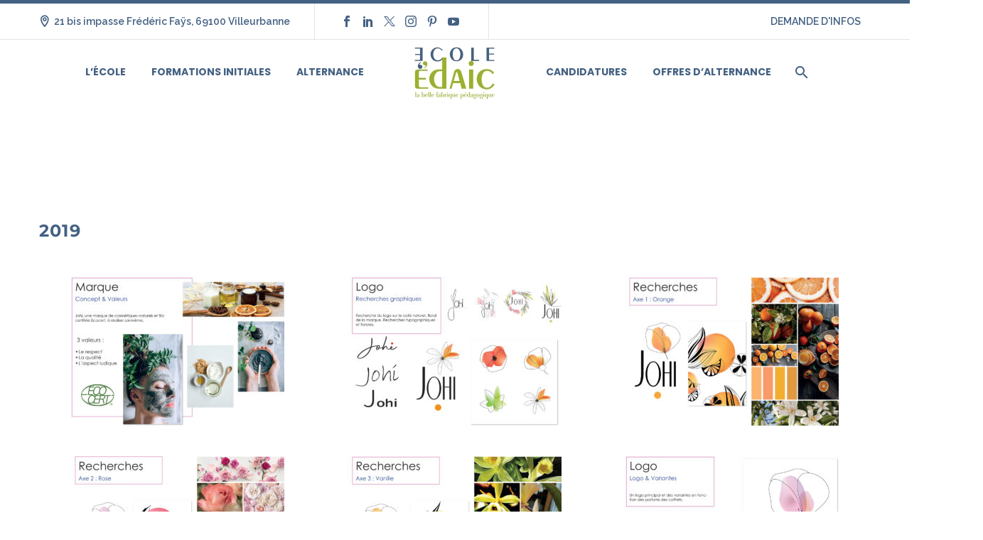

--- FILE ---
content_type: text/html; charset=UTF-8
request_url: https://www.edaic.fr/diplome/chloe-jury/
body_size: 31939
content:
<!DOCTYPE html> <!--[if IE 7]><html class="ie ie7" lang="fr-FR" xmlns:og="https://ogp.me/ns#" xmlns:fb="https://ogp.me/ns/fb#"> <![endif]--> <!--[if IE 8]><html class="ie ie8" lang="fr-FR" xmlns:og="https://ogp.me/ns#" xmlns:fb="https://ogp.me/ns/fb#"> <![endif]--> <!--[if !(IE 7) | !(IE 8) ]><!--><html lang="fr-FR" xmlns:og="https://ogp.me/ns#" xmlns:fb="https://ogp.me/ns/fb#"> <!--<![endif]--><head><meta charset="UTF-8"><meta name="viewport" content="width=device-width, initial-scale=1.0" /><link rel="profile" href="https://gmpg.org/xfn/11"><link rel="pingback" href="https://www.edaic.fr/xmlrpc.php"><style>.tgpli-background-inited { background-image: none !important; }img[data-tgpli-image-inited] { display:none !important;visibility:hidden !important; }</style> <script type="text/javascript">window.tgpLazyItemsOptions = {
				visibilityOffset: 0,
				desktopEnable: true,
				mobileEnable: true			};
			window.tgpQueue = {
				nodes: [],
				add: function(id, data) {
					data = data || {};
					if (window.tgpLazyItems !== undefined) {
						if (this.nodes.length > 0) {
							window.tgpLazyItems.addNodes(this.flushNodes());
						}
						window.tgpLazyItems.addNode({
							node: document.getElementById(id),
							data: data
						});
					} else {
						this.nodes.push({
							node: document.getElementById(id),
							data: data
						});
					}
				},
				flushNodes: function() {
					return this.nodes.splice(0, this.nodes.length);
				}
			};</script> <script type="text/javascript" async src="https://www.edaic.fr/wp-content/cache/autoptimize/js/autoptimize_single_0bb7f2c2119d4ca90bfe88c042bfe2fe.js"></script><script type="text/javascript">class TheGemDelayJavaScript{constructor(){this.triggerEvents=["keydown","mousedown","mousemove","touchmove","touchstart","touchend","wheel"],this.userEventHandler=this.triggerListener.bind(this),this.touchStartHandler=this.onTouchStart.bind(this),this.touchMoveHandler=this.onTouchMove.bind(this),this.touchEndHandler=this.onTouchEnd.bind(this),this.clickHandler=this.onClick.bind(this),this.interceptedClicks=[],this.delayedScripts={normal:[],async:[],defer:[]},this.allJQueries=[]}addUserInteractionListener(e){document.hidden?e.triggerListener():(this.triggerEvents.forEach(t=>window.addEventListener(t,e.userEventHandler,{passive:!0})),window.addEventListener("touchstart",e.touchStartHandler,{passive:!0}),window.addEventListener("mousedown",e.touchStartHandler),document.addEventListener("visibilitychange",e.userEventHandler))}removeUserInteractionListener(){this.triggerEvents.forEach(e=>window.removeEventListener(e,this.userEventHandler,{passive:!0})),document.removeEventListener("visibilitychange",this.userEventHandler)}onTouchStart(e){"HTML"!==e.target.tagName&&(window.addEventListener("touchend",this.touchEndHandler),window.addEventListener("mouseup",this.touchEndHandler),window.addEventListener("touchmove",this.touchMoveHandler,{passive:!0}),window.addEventListener("mousemove",this.touchMoveHandler),e.target.addEventListener("click",this.clickHandler),this.renameDOMAttribute(e.target,"onclick","thegem-onclick"))}onTouchMove(e){window.removeEventListener("touchend",this.touchEndHandler),window.removeEventListener("mouseup",this.touchEndHandler),window.removeEventListener("touchmove",this.touchMoveHandler,{passive:!0}),window.removeEventListener("mousemove",this.touchMoveHandler),e.target.removeEventListener("click",this.clickHandler),this.renameDOMAttribute(e.target,"thegem-onclick","onclick")}onTouchEnd(e){window.removeEventListener("touchend",this.touchEndHandler),window.removeEventListener("mouseup",this.touchEndHandler),window.removeEventListener("touchmove",this.touchMoveHandler,{passive:!0}),window.removeEventListener("mousemove",this.touchMoveHandler)}onClick(e){e.target.removeEventListener("click",this.clickHandler),this.renameDOMAttribute(e.target,"thegem-onclick","onclick"),this.interceptedClicks.push(e),e.preventDefault(),e.stopPropagation(),e.stopImmediatePropagation()}replayClicks(){window.removeEventListener("touchstart",this.touchStartHandler,{passive:!0}),window.removeEventListener("mousedown",this.touchStartHandler),this.interceptedClicks.forEach(e=>{e.target.dispatchEvent(new MouseEvent("click",{view:e.view,bubbles:!0,cancelable:!0}))})}renameDOMAttribute(e,t,i){e.hasAttribute&&e.hasAttribute(t)&&(event.target.setAttribute(i,event.target.getAttribute(t)),event.target.removeAttribute(t))}triggerListener(){this.removeUserInteractionListener(this),"loading"===document.readyState?document.addEventListener("DOMContentLoaded",this.startLoadingScripts.bind(this)):this.startLoadingScripts()}async startLoadingScripts(){this.delayEventListeners(),this.delayJQueryReady(this),this.handleDocumentWrite(),this.registerAllDelayedScripts(),this.preloadAllScripts(),await this.loadScriptsFromList(this.delayedScripts.normal),await this.loadScriptsFromList(this.delayedScripts.defer),await this.loadScriptsFromList(this.delayedScripts.async);try{await this.triggerDOMContentLoaded(),await this.triggerWindowLoad()}catch(e){}window.dispatchEvent(new Event("thegem-allScriptsLoaded")),this.replayClicks()}registerAllDelayedScripts(){document.querySelectorAll("script[type=thegemdelayscript]").forEach(e=>{e.hasAttribute("src")?e.hasAttribute("async")&&!1!==e.async?this.delayedScripts.async.push(e):e.hasAttribute("defer")&&!1!==e.defer||"module"===e.getAttribute("data-thegem-type")?this.delayedScripts.defer.push(e):this.delayedScripts.normal.push(e):this.delayedScripts.normal.push(e)})}async transformScript(e){return await this.requestAnimFrame(),new Promise(t=>{let i=document.createElement("script");[...e.attributes].forEach(e=>{let t=e.nodeName;"type"!==t&&("data-thegem-type"===t&&(t="type"),i.setAttribute(t,e.nodeValue))}),e.hasAttribute("src")?(i.addEventListener("load",t),i.addEventListener("error",t)):(i.text=e.text,t());try{e.parentNode.replaceChild(i,e)}catch(r){t()}})}async loadScriptsFromList(e){let t=e.shift();return t?(await this.transformScript(t),this.loadScriptsFromList(e)):Promise.resolve()}preloadAllScripts(){var e=document.createDocumentFragment();[...this.delayedScripts.normal,...this.delayedScripts.defer,...this.delayedScripts.async].forEach(t=>{let i=t.getAttribute("src");if(i){let r=document.createElement("link");r.href=i,r.rel="preload",r.as="script",e.appendChild(r)}}),document.head.appendChild(e)}delayEventListeners(){let e={};function t(t,i){!function(t){function i(i){return e[t].eventsToRewrite.indexOf(i)>=0?"thegem-"+i:i}e[t]||(e[t]={originalFunctions:{add:t.addEventListener,remove:t.removeEventListener},eventsToRewrite:[]},t.addEventListener=function(){arguments[0]=i(arguments[0]),e[t].originalFunctions.add.apply(t,arguments)},t.removeEventListener=function(){arguments[0]=i(arguments[0]),e[t].originalFunctions.remove.apply(t,arguments)})}(t),e[t].eventsToRewrite.push(i)}function i(e,t){let i=e[t];Object.defineProperty(e,t,{get:()=>i||function(){},set(r){e["thegem"+t]=i=r}})}t(document,"DOMContentLoaded"),t(window,"DOMContentLoaded"),t(window,"load"),t(window,"pageshow"),t(document,"readystatechange"),i(document,"onreadystatechange"),i(window,"onload"),i(window,"onpageshow")}delayJQueryReady(e){let t=window.jQuery;Object.defineProperty(window,"jQuery",{get:()=>t,set(i){if(i&&i.fn&&!e.allJQueries.includes(i)){i.fn.ready=i.fn.init.prototype.ready=function(t){e.domReadyFired?t.bind(document)(i):document.addEventListener("thegem-DOMContentLoaded",()=>t.bind(document)(i))};let r=i.fn.on;i.fn.on=i.fn.init.prototype.on=function(){if(this[0]===window){function e(e){return e.split(" ").map(e=>"load"===e||0===e.indexOf("load.")?"thegem-jquery-load":e).join(" ")}"string"==typeof arguments[0]||arguments[0]instanceof String?arguments[0]=e(arguments[0]):"object"==typeof arguments[0]&&Object.keys(arguments[0]).forEach(t=>{delete Object.assign(arguments[0],{[e(t)]:arguments[0][t]})[t]})}return r.apply(this,arguments),this},e.allJQueries.push(i)}t=i}})}async triggerDOMContentLoaded(){this.domReadyFired=!0,await this.requestAnimFrame(),document.dispatchEvent(new Event("thegem-DOMContentLoaded")),await this.requestAnimFrame(),window.dispatchEvent(new Event("thegem-DOMContentLoaded")),await this.requestAnimFrame(),document.dispatchEvent(new Event("thegem-readystatechange")),await this.requestAnimFrame(),document.thegemonreadystatechange&&document.thegemonreadystatechange()}async triggerWindowLoad(){await this.requestAnimFrame(),window.dispatchEvent(new Event("thegem-load")),await this.requestAnimFrame(),window.thegemonload&&window.thegemonload(),await this.requestAnimFrame(),this.allJQueries.forEach(e=>e(window).trigger("thegem-jquery-load")),window.dispatchEvent(new Event("thegem-pageshow")),await this.requestAnimFrame(),window.thegemonpageshow&&window.thegemonpageshow()}handleDocumentWrite(){let e=new Map;document.write=document.writeln=function(t){let i=document.currentScript,r=document.createRange(),n=i.parentElement,a=e.get(i);void 0===a&&(a=i.nextSibling,e.set(i,a));let s=document.createDocumentFragment();r.setStart(s,0),s.appendChild(r.createContextualFragment(t)),n.insertBefore(s,a)}}async requestAnimFrame(){return document.hidden?new Promise(e=>setTimeout(e)):new Promise(e=>requestAnimationFrame(e))}static init(){let e=new TheGemDelayJavaScript;e.addUserInteractionListener(e)}}TheGemDelayJavaScript.init();</script> <meta name='robots' content='index, follow, max-image-preview:large, max-snippet:-1, max-video-preview:-1' /> <!-- This site is optimized with the Yoast SEO plugin v26.7 - https://yoast.com/wordpress/plugins/seo/ --><link media="all" href="https://www.edaic.fr/wp-content/cache/autoptimize/css/autoptimize_e168ae72faddadf8e4723e6e9c5670c7.css" rel="stylesheet"><link media="screen" href="https://www.edaic.fr/wp-content/cache/autoptimize/css/autoptimize_dbe6d57bff886ff4ed705532830a103b.css" rel="stylesheet"><title>Chloé JURY - EDAIC - école arts appliqués</title><link rel="canonical" href="https://www.edaic.fr/diplome/chloe-jury/" /><meta property="og:locale" content="fr_FR" /><meta property="og:type" content="article" /><meta property="og:title" content="Chloé JURY - EDAIC - école arts appliqués" /><meta property="og:description" content="2019 &nbsp;" /><meta property="og:url" content="https://www.edaic.fr/diplome/chloe-jury/" /><meta property="og:site_name" content="EDAIC - école arts appliqués" /><meta property="article:publisher" content="https://www.facebook.com/ecole.edaic/" /><meta property="article:modified_time" content="2020-12-16T09:07:13+00:00" /><meta property="og:image" content="https://www.edaic.fr/wp-content/uploads/2019/06/Johi-thumb.jpg" /><meta property="og:image:width" content="355" /><meta property="og:image:height" content="230" /><meta property="og:image:type" content="image/jpeg" /><meta name="twitter:card" content="summary_large_image" /><meta name="twitter:site" content="@edaic" /> <script type="application/ld+json" class="yoast-schema-graph">{"@context":"https://schema.org","@graph":[{"@type":"WebPage","@id":"https://www.edaic.fr/diplome/chloe-jury/","url":"https://www.edaic.fr/diplome/chloe-jury/","name":"Chloé JURY - EDAIC - école arts appliqués","isPartOf":{"@id":"https://www.edaic.fr/#website"},"primaryImageOfPage":{"@id":"https://www.edaic.fr/diplome/chloe-jury/#primaryimage"},"image":{"@id":"https://www.edaic.fr/diplome/chloe-jury/#primaryimage"},"thumbnailUrl":"https://www.edaic.fr/wp-content/uploads/2019/06/Johi-thumb.jpg","datePublished":"2019-06-21T12:55:49+00:00","dateModified":"2020-12-16T09:07:13+00:00","breadcrumb":{"@id":"https://www.edaic.fr/diplome/chloe-jury/#breadcrumb"},"inLanguage":"fr-FR","potentialAction":[{"@type":"ReadAction","target":["https://www.edaic.fr/diplome/chloe-jury/"]}]},{"@type":"ImageObject","inLanguage":"fr-FR","@id":"https://www.edaic.fr/diplome/chloe-jury/#primaryimage","url":"https://www.edaic.fr/wp-content/uploads/2019/06/Johi-thumb.jpg","contentUrl":"https://www.edaic.fr/wp-content/uploads/2019/06/Johi-thumb.jpg","width":355,"height":230},{"@type":"BreadcrumbList","@id":"https://www.edaic.fr/diplome/chloe-jury/#breadcrumb","itemListElement":[{"@type":"ListItem","position":1,"name":"Accueil","item":"https://www.edaic.fr/"},{"@type":"ListItem","position":2,"name":"Diplomes","item":"https://www.edaic.fr/diplome/"},{"@type":"ListItem","position":3,"name":"Chloé JURY"}]},{"@type":"WebSite","@id":"https://www.edaic.fr/#website","url":"https://www.edaic.fr/","name":"EDAIC - école arts appliqués","description":"","publisher":{"@id":"https://www.edaic.fr/#organization"},"potentialAction":[{"@type":"SearchAction","target":{"@type":"EntryPoint","urlTemplate":"https://www.edaic.fr/?s={search_term_string}"},"query-input":{"@type":"PropertyValueSpecification","valueRequired":true,"valueName":"search_term_string"}}],"inLanguage":"fr-FR"},{"@type":"Organization","@id":"https://www.edaic.fr/#organization","name":"EDAIC - école arts appliqués","url":"https://www.edaic.fr/","logo":{"@type":"ImageObject","inLanguage":"fr-FR","@id":"https://www.edaic.fr/#/schema/logo/image/","url":"https://www.edaic.fr/wp-content/uploads/2022/02/logo-EDAIC.jpg","contentUrl":"https://www.edaic.fr/wp-content/uploads/2022/02/logo-EDAIC.jpg","width":1400,"height":1000,"caption":"EDAIC - école arts appliqués"},"image":{"@id":"https://www.edaic.fr/#/schema/logo/image/"},"sameAs":["https://www.facebook.com/ecole.edaic/","https://x.com/edaic","https://www.instagram.com/edaic/","https://fr.pinterest.com/edaic69/","https://www.youtube.com/channel/UCgCdy9HggHx-an5szOMuouw"]}]}</script> <!-- / Yoast SEO plugin. --><link rel='dns-prefetch' href='//www.googletagmanager.com' /><link rel='dns-prefetch' href='//fonts.googleapis.com' /><link rel="alternate" type="application/rss+xml" title="EDAIC - école arts appliqués &raquo; Flux" href="https://www.edaic.fr/feed/" /><link rel="alternate" type="application/rss+xml" title="EDAIC - école arts appliqués &raquo; Flux des commentaires" href="https://www.edaic.fr/comments/feed/" /><link rel="alternate" type="application/rss+xml" title="EDAIC - école arts appliqués &raquo; Chloé JURY Flux des commentaires" href="https://www.edaic.fr/diplome/chloe-jury/feed/" /><link rel="alternate" title="oEmbed (JSON)" type="application/json+oembed" href="https://www.edaic.fr/wp-json/oembed/1.0/embed?url=https%3A%2F%2Fwww.edaic.fr%2Fdiplome%2Fchloe-jury%2F" /><link rel="alternate" title="oEmbed (XML)" type="text/xml+oembed" href="https://www.edaic.fr/wp-json/oembed/1.0/embed?url=https%3A%2F%2Fwww.edaic.fr%2Fdiplome%2Fchloe-jury%2F&#038;format=xml" /><style id='wp-img-auto-sizes-contain-inline-css' type='text/css'>img:is([sizes=auto i],[sizes^="auto," i]){contain-intrinsic-size:3000px 1500px}
/*# sourceURL=wp-img-auto-sizes-contain-inline-css */</style><style id='thegem-preloader-inline-css' type='text/css'>body:not(.compose-mode) .gem-icon-style-gradient span,
		body:not(.compose-mode) .gem-icon .gem-icon-half-1,
		body:not(.compose-mode) .gem-icon .gem-icon-half-2 {
			opacity: 0 !important;
			}
/*# sourceURL=thegem-preloader-inline-css */</style><link rel='stylesheet' id='thegem-widgets-css' href='https://www.edaic.fr/wp-content/cache/autoptimize/css/autoptimize_single_769a1a5c16371b430da8e651e4c51f49.css?ver=5.11.0' type='text/css' media='all' /><link rel='stylesheet' id='thegem-google-fonts-css' href='//fonts.googleapis.com/css?family=Raleway%3A100%2C200%2C300%2C400%2C500%2C600%2C700%2C800%2C900%2C100italic%2C200italic%2C300italic%2C400italic%2C500italic%2C600italic%2C700italic%2C800italic%2C900italic%7CMontserrat%3A100%2C200%2C300%2C400%2C500%2C600%2C700%2C800%2C900%2C100italic%2C200italic%2C300italic%2C400italic%2C500italic%2C600italic%2C700italic%2C800italic%2C900italic%7CSource+Sans+Pro%3A200%2C200italic%2C300%2C300italic%2C400%2C400italic%2C600%2C600italic%2C700%2C700italic%2C900%2C900italic%7CPoppins%3A100%2C100italic%2C200%2C200italic%2C300%2C300italic%2C400%2C400italic%2C500%2C500italic%2C600%2C600italic%2C700%2C700italic%2C800%2C800italic%2C900%2C900italic%7CPlayfair+Display%3A400%2C500%2C600%2C700%2C800%2C900%2C400italic%2C500italic%2C600italic%2C700italic%2C800italic%2C900italic&#038;subset=cyrillic%2Ccyrillic-ext%2Clatin%2Clatin-ext%2Cvietnamese%2Cgreek%2Cgreek-ext&#038;ver=893506b350832299a6e99d4aba3b18b9' type='text/css' media='all' /><link rel='stylesheet' id='thegem-custom-css' href='https://www.edaic.fr/wp-content/cache/autoptimize/css/autoptimize_single_b87680b37ab8f7df62451568d8eaefd4.css?ver=5.11.0' type='text/css' media='all' /><style id='thegem-custom-inline-css' type='text/css'>body .page-title-block .breadcrumbs-container{	text-align: center;}.page-breadcrumbs ul li a,.page-breadcrumbs ul li:not(:last-child):after{	color: #99A9B5FF;}.page-breadcrumbs ul li{	color: #3C3950FF;}.page-breadcrumbs ul li a:hover{	color: #3C3950FF;}.block-content {padding-top: 135px;}.gem-slideshow,.slideshow-preloader {}.block-content:last-of-type {padding-bottom: 110px;}#top-area {	display: block;}@media (max-width: 991px) {#page-title {padding-top: 80px;padding-bottom: 80px;}.page-title-inner, body .breadcrumbs{padding-left: 0px;padding-right: 0px;}.page-title-excerpt {margin-top: 18px;}#page-title .page-title-title {margin-top: 0px;}.block-content {}.block-content:last-of-type {}#top-area {	display: block;}}@media (max-width: 767px) {#page-title {padding-top: 80px;padding-bottom: 80px;}.page-title-inner,body .breadcrumbs{padding-left: 0px;padding-right: 0px;}.page-title-excerpt {margin-top: 18px;}#page-title .page-title-title {margin-top: 0px;}.block-content {}.block-content:last-of-type {}#top-area {	display: none;}}
/*# sourceURL=thegem-custom-inline-css */</style><style id='wp-block-library-inline-css' type='text/css'>:root{--wp-block-synced-color:#7a00df;--wp-block-synced-color--rgb:122,0,223;--wp-bound-block-color:var(--wp-block-synced-color);--wp-editor-canvas-background:#ddd;--wp-admin-theme-color:#007cba;--wp-admin-theme-color--rgb:0,124,186;--wp-admin-theme-color-darker-10:#006ba1;--wp-admin-theme-color-darker-10--rgb:0,107,160.5;--wp-admin-theme-color-darker-20:#005a87;--wp-admin-theme-color-darker-20--rgb:0,90,135;--wp-admin-border-width-focus:2px}@media (min-resolution:192dpi){:root{--wp-admin-border-width-focus:1.5px}}.wp-element-button{cursor:pointer}:root .has-very-light-gray-background-color{background-color:#eee}:root .has-very-dark-gray-background-color{background-color:#313131}:root .has-very-light-gray-color{color:#eee}:root .has-very-dark-gray-color{color:#313131}:root .has-vivid-green-cyan-to-vivid-cyan-blue-gradient-background{background:linear-gradient(135deg,#00d084,#0693e3)}:root .has-purple-crush-gradient-background{background:linear-gradient(135deg,#34e2e4,#4721fb 50%,#ab1dfe)}:root .has-hazy-dawn-gradient-background{background:linear-gradient(135deg,#faaca8,#dad0ec)}:root .has-subdued-olive-gradient-background{background:linear-gradient(135deg,#fafae1,#67a671)}:root .has-atomic-cream-gradient-background{background:linear-gradient(135deg,#fdd79a,#004a59)}:root .has-nightshade-gradient-background{background:linear-gradient(135deg,#330968,#31cdcf)}:root .has-midnight-gradient-background{background:linear-gradient(135deg,#020381,#2874fc)}:root{--wp--preset--font-size--normal:16px;--wp--preset--font-size--huge:42px}.has-regular-font-size{font-size:1em}.has-larger-font-size{font-size:2.625em}.has-normal-font-size{font-size:var(--wp--preset--font-size--normal)}.has-huge-font-size{font-size:var(--wp--preset--font-size--huge)}.has-text-align-center{text-align:center}.has-text-align-left{text-align:left}.has-text-align-right{text-align:right}.has-fit-text{white-space:nowrap!important}#end-resizable-editor-section{display:none}.aligncenter{clear:both}.items-justified-left{justify-content:flex-start}.items-justified-center{justify-content:center}.items-justified-right{justify-content:flex-end}.items-justified-space-between{justify-content:space-between}.screen-reader-text{border:0;clip-path:inset(50%);height:1px;margin:-1px;overflow:hidden;padding:0;position:absolute;width:1px;word-wrap:normal!important}.screen-reader-text:focus{background-color:#ddd;clip-path:none;color:#444;display:block;font-size:1em;height:auto;left:5px;line-height:normal;padding:15px 23px 14px;text-decoration:none;top:5px;width:auto;z-index:100000}html :where(.has-border-color){border-style:solid}html :where([style*=border-top-color]){border-top-style:solid}html :where([style*=border-right-color]){border-right-style:solid}html :where([style*=border-bottom-color]){border-bottom-style:solid}html :where([style*=border-left-color]){border-left-style:solid}html :where([style*=border-width]){border-style:solid}html :where([style*=border-top-width]){border-top-style:solid}html :where([style*=border-right-width]){border-right-style:solid}html :where([style*=border-bottom-width]){border-bottom-style:solid}html :where([style*=border-left-width]){border-left-style:solid}html :where(img[class*=wp-image-]){height:auto;max-width:100%}:where(figure){margin:0 0 1em}html :where(.is-position-sticky){--wp-admin--admin-bar--position-offset:var(--wp-admin--admin-bar--height,0px)}@media screen and (max-width:600px){html :where(.is-position-sticky){--wp-admin--admin-bar--position-offset:0px}}

/*# sourceURL=wp-block-library-inline-css */</style><style id='global-styles-inline-css' type='text/css'>:root{--wp--preset--aspect-ratio--square: 1;--wp--preset--aspect-ratio--4-3: 4/3;--wp--preset--aspect-ratio--3-4: 3/4;--wp--preset--aspect-ratio--3-2: 3/2;--wp--preset--aspect-ratio--2-3: 2/3;--wp--preset--aspect-ratio--16-9: 16/9;--wp--preset--aspect-ratio--9-16: 9/16;--wp--preset--color--black: #000000;--wp--preset--color--cyan-bluish-gray: #abb8c3;--wp--preset--color--white: #ffffff;--wp--preset--color--pale-pink: #f78da7;--wp--preset--color--vivid-red: #cf2e2e;--wp--preset--color--luminous-vivid-orange: #ff6900;--wp--preset--color--luminous-vivid-amber: #fcb900;--wp--preset--color--light-green-cyan: #7bdcb5;--wp--preset--color--vivid-green-cyan: #00d084;--wp--preset--color--pale-cyan-blue: #8ed1fc;--wp--preset--color--vivid-cyan-blue: #0693e3;--wp--preset--color--vivid-purple: #9b51e0;--wp--preset--gradient--vivid-cyan-blue-to-vivid-purple: linear-gradient(135deg,rgb(6,147,227) 0%,rgb(155,81,224) 100%);--wp--preset--gradient--light-green-cyan-to-vivid-green-cyan: linear-gradient(135deg,rgb(122,220,180) 0%,rgb(0,208,130) 100%);--wp--preset--gradient--luminous-vivid-amber-to-luminous-vivid-orange: linear-gradient(135deg,rgb(252,185,0) 0%,rgb(255,105,0) 100%);--wp--preset--gradient--luminous-vivid-orange-to-vivid-red: linear-gradient(135deg,rgb(255,105,0) 0%,rgb(207,46,46) 100%);--wp--preset--gradient--very-light-gray-to-cyan-bluish-gray: linear-gradient(135deg,rgb(238,238,238) 0%,rgb(169,184,195) 100%);--wp--preset--gradient--cool-to-warm-spectrum: linear-gradient(135deg,rgb(74,234,220) 0%,rgb(151,120,209) 20%,rgb(207,42,186) 40%,rgb(238,44,130) 60%,rgb(251,105,98) 80%,rgb(254,248,76) 100%);--wp--preset--gradient--blush-light-purple: linear-gradient(135deg,rgb(255,206,236) 0%,rgb(152,150,240) 100%);--wp--preset--gradient--blush-bordeaux: linear-gradient(135deg,rgb(254,205,165) 0%,rgb(254,45,45) 50%,rgb(107,0,62) 100%);--wp--preset--gradient--luminous-dusk: linear-gradient(135deg,rgb(255,203,112) 0%,rgb(199,81,192) 50%,rgb(65,88,208) 100%);--wp--preset--gradient--pale-ocean: linear-gradient(135deg,rgb(255,245,203) 0%,rgb(182,227,212) 50%,rgb(51,167,181) 100%);--wp--preset--gradient--electric-grass: linear-gradient(135deg,rgb(202,248,128) 0%,rgb(113,206,126) 100%);--wp--preset--gradient--midnight: linear-gradient(135deg,rgb(2,3,129) 0%,rgb(40,116,252) 100%);--wp--preset--font-size--small: 13px;--wp--preset--font-size--medium: 20px;--wp--preset--font-size--large: 36px;--wp--preset--font-size--x-large: 42px;--wp--preset--spacing--20: 0.44rem;--wp--preset--spacing--30: 0.67rem;--wp--preset--spacing--40: 1rem;--wp--preset--spacing--50: 1.5rem;--wp--preset--spacing--60: 2.25rem;--wp--preset--spacing--70: 3.38rem;--wp--preset--spacing--80: 5.06rem;--wp--preset--shadow--natural: 6px 6px 9px rgba(0, 0, 0, 0.2);--wp--preset--shadow--deep: 12px 12px 50px rgba(0, 0, 0, 0.4);--wp--preset--shadow--sharp: 6px 6px 0px rgba(0, 0, 0, 0.2);--wp--preset--shadow--outlined: 6px 6px 0px -3px rgb(255, 255, 255), 6px 6px rgb(0, 0, 0);--wp--preset--shadow--crisp: 6px 6px 0px rgb(0, 0, 0);}:where(.is-layout-flex){gap: 0.5em;}:where(.is-layout-grid){gap: 0.5em;}body .is-layout-flex{display: flex;}.is-layout-flex{flex-wrap: wrap;align-items: center;}.is-layout-flex > :is(*, div){margin: 0;}body .is-layout-grid{display: grid;}.is-layout-grid > :is(*, div){margin: 0;}:where(.wp-block-columns.is-layout-flex){gap: 2em;}:where(.wp-block-columns.is-layout-grid){gap: 2em;}:where(.wp-block-post-template.is-layout-flex){gap: 1.25em;}:where(.wp-block-post-template.is-layout-grid){gap: 1.25em;}.has-black-color{color: var(--wp--preset--color--black) !important;}.has-cyan-bluish-gray-color{color: var(--wp--preset--color--cyan-bluish-gray) !important;}.has-white-color{color: var(--wp--preset--color--white) !important;}.has-pale-pink-color{color: var(--wp--preset--color--pale-pink) !important;}.has-vivid-red-color{color: var(--wp--preset--color--vivid-red) !important;}.has-luminous-vivid-orange-color{color: var(--wp--preset--color--luminous-vivid-orange) !important;}.has-luminous-vivid-amber-color{color: var(--wp--preset--color--luminous-vivid-amber) !important;}.has-light-green-cyan-color{color: var(--wp--preset--color--light-green-cyan) !important;}.has-vivid-green-cyan-color{color: var(--wp--preset--color--vivid-green-cyan) !important;}.has-pale-cyan-blue-color{color: var(--wp--preset--color--pale-cyan-blue) !important;}.has-vivid-cyan-blue-color{color: var(--wp--preset--color--vivid-cyan-blue) !important;}.has-vivid-purple-color{color: var(--wp--preset--color--vivid-purple) !important;}.has-black-background-color{background-color: var(--wp--preset--color--black) !important;}.has-cyan-bluish-gray-background-color{background-color: var(--wp--preset--color--cyan-bluish-gray) !important;}.has-white-background-color{background-color: var(--wp--preset--color--white) !important;}.has-pale-pink-background-color{background-color: var(--wp--preset--color--pale-pink) !important;}.has-vivid-red-background-color{background-color: var(--wp--preset--color--vivid-red) !important;}.has-luminous-vivid-orange-background-color{background-color: var(--wp--preset--color--luminous-vivid-orange) !important;}.has-luminous-vivid-amber-background-color{background-color: var(--wp--preset--color--luminous-vivid-amber) !important;}.has-light-green-cyan-background-color{background-color: var(--wp--preset--color--light-green-cyan) !important;}.has-vivid-green-cyan-background-color{background-color: var(--wp--preset--color--vivid-green-cyan) !important;}.has-pale-cyan-blue-background-color{background-color: var(--wp--preset--color--pale-cyan-blue) !important;}.has-vivid-cyan-blue-background-color{background-color: var(--wp--preset--color--vivid-cyan-blue) !important;}.has-vivid-purple-background-color{background-color: var(--wp--preset--color--vivid-purple) !important;}.has-black-border-color{border-color: var(--wp--preset--color--black) !important;}.has-cyan-bluish-gray-border-color{border-color: var(--wp--preset--color--cyan-bluish-gray) !important;}.has-white-border-color{border-color: var(--wp--preset--color--white) !important;}.has-pale-pink-border-color{border-color: var(--wp--preset--color--pale-pink) !important;}.has-vivid-red-border-color{border-color: var(--wp--preset--color--vivid-red) !important;}.has-luminous-vivid-orange-border-color{border-color: var(--wp--preset--color--luminous-vivid-orange) !important;}.has-luminous-vivid-amber-border-color{border-color: var(--wp--preset--color--luminous-vivid-amber) !important;}.has-light-green-cyan-border-color{border-color: var(--wp--preset--color--light-green-cyan) !important;}.has-vivid-green-cyan-border-color{border-color: var(--wp--preset--color--vivid-green-cyan) !important;}.has-pale-cyan-blue-border-color{border-color: var(--wp--preset--color--pale-cyan-blue) !important;}.has-vivid-cyan-blue-border-color{border-color: var(--wp--preset--color--vivid-cyan-blue) !important;}.has-vivid-purple-border-color{border-color: var(--wp--preset--color--vivid-purple) !important;}.has-vivid-cyan-blue-to-vivid-purple-gradient-background{background: var(--wp--preset--gradient--vivid-cyan-blue-to-vivid-purple) !important;}.has-light-green-cyan-to-vivid-green-cyan-gradient-background{background: var(--wp--preset--gradient--light-green-cyan-to-vivid-green-cyan) !important;}.has-luminous-vivid-amber-to-luminous-vivid-orange-gradient-background{background: var(--wp--preset--gradient--luminous-vivid-amber-to-luminous-vivid-orange) !important;}.has-luminous-vivid-orange-to-vivid-red-gradient-background{background: var(--wp--preset--gradient--luminous-vivid-orange-to-vivid-red) !important;}.has-very-light-gray-to-cyan-bluish-gray-gradient-background{background: var(--wp--preset--gradient--very-light-gray-to-cyan-bluish-gray) !important;}.has-cool-to-warm-spectrum-gradient-background{background: var(--wp--preset--gradient--cool-to-warm-spectrum) !important;}.has-blush-light-purple-gradient-background{background: var(--wp--preset--gradient--blush-light-purple) !important;}.has-blush-bordeaux-gradient-background{background: var(--wp--preset--gradient--blush-bordeaux) !important;}.has-luminous-dusk-gradient-background{background: var(--wp--preset--gradient--luminous-dusk) !important;}.has-pale-ocean-gradient-background{background: var(--wp--preset--gradient--pale-ocean) !important;}.has-electric-grass-gradient-background{background: var(--wp--preset--gradient--electric-grass) !important;}.has-midnight-gradient-background{background: var(--wp--preset--gradient--midnight) !important;}.has-small-font-size{font-size: var(--wp--preset--font-size--small) !important;}.has-medium-font-size{font-size: var(--wp--preset--font-size--medium) !important;}.has-large-font-size{font-size: var(--wp--preset--font-size--large) !important;}.has-x-large-font-size{font-size: var(--wp--preset--font-size--x-large) !important;}
/*# sourceURL=global-styles-inline-css */</style><style id='classic-theme-styles-inline-css' type='text/css'>/*! This file is auto-generated */
.wp-block-button__link{color:#fff;background-color:#32373c;border-radius:9999px;box-shadow:none;text-decoration:none;padding:calc(.667em + 2px) calc(1.333em + 2px);font-size:1.125em}.wp-block-file__button{background:#32373c;color:#fff;text-decoration:none}
/*# sourceURL=/wp-includes/css/classic-themes.min.css */</style><link rel='stylesheet' id='dashicons-css' href='https://www.edaic.fr/wp-includes/css/dashicons.min.css?ver=893506b350832299a6e99d4aba3b18b9' type='text/css' media='all' /><style id='qcld-wp-chatbot-common-style-inline-css' type='text/css'>.wp-chatbot-ball {
                    background: #f7f7f7 !important;
                }
                .wp-chatbot-ball:hover, 
                .wp-chatbot-ball:focus {
                    background: #f7f7f7 !important;
                }

                #wp-chatbot-chat-container, .wp-chatbot-product-description, .wp-chatbot-product-description p,.wp-chatbot-product-quantity label, .wp-chatbot-product-variable label {
                    color: #000000 !important;
                }
                #wp-chatbot-chat-container a {
                    color: #9baf2d !important;
                }

                #wp-chatbot-chat-container a p{
                    color: #9baf2d !important;
                }
                #wp-chatbot-chat-container a p span{
                    color: #9baf2d !important;
                }
                #wp-chatbot-chat-container a:hover {
                    color: #734006 !important;
                }
                
                ul.wp-chatbot-messages-container > li.wp-chatbot-msg .wp-chatbot-paragraph,
                .wp-chatbot-agent-profile .wp-chatbot-bubble {
                    color: #0a0a0a !important;
                    background-color: #eaeaea !important;
                    word-break: break-word;
                }
                span.qcld-chatbot-product-category, span.qcld-chatbot-support-items, span.qcld-chatbot-wildcard, span.qcld-chatbot-suggest-email, span.qcld-chatbot-reset-btn, #woo-chatbot-loadmore, .wp-chatbot-shortcode-template-container span.qcld-chatbot-product-category, .wp-chatbot-shortcode-template-container span.qcld-chatbot-support-items, .wp-chatbot-shortcode-template-container span.qcld-chatbot-wildcard, .wp-chatbot-shortcode-template-container span.wp-chatbot-card-button, .wp-chatbot-shortcode-template-container span.qcld-chatbot-suggest-email, span.qcld-chatbot-suggest-phone, .wp-chatbot-shortcode-template-container span.qcld-chatbot-reset-btn, .wp-chatbot-shortcode-template-container #wp-chatbot-loadmore, .wp-chatbot-ball-cart-items, .wpbd_subscription, .qcld-chatbot-site-search, .qcld_subscribe_confirm, .qcld-chat-common, .qcld-chatbot-custom-intent {
                    color: #ffffff !important;
                    background-color: #9baf2d !important;
                background-image: none !important;
                }

                span.qcld-chatbot-product-category:hover, span.qcld-chatbot-support-items:hover, span.qcld-chatbot-wildcard:hover, span.qcld-chatbot-suggest-email:hover, span.qcld-chatbot-reset-btn:hover, #woo-chatbot-loadmore:hover, .wp-chatbot-shortcode-template-container:hover span.qcld-chatbot-product-category:hover, .wp-chatbot-shortcode-template-container:hover span.qcld-chatbot-support-items:hover, .wp-chatbot-shortcode-template-container:hover span.qcld-chatbot-wildcard:hover, .wp-chatbot-shortcode-template-container:hover span.wp-chatbot-card-button:hover, .wp-chatbot-shortcode-template-container:hover span.qcld-chatbot-suggest-email:hover, span.qcld-chatbot-suggest-phone:hover, .wp-chatbot-shortcode-template-container:hover span.qcld-chatbot-reset-btn:hover, .wp-chatbot-shortcode-template-container:hover #wp-chatbot-loadmore:hover, .wp-chatbot-ball-cart-items:hover, .wpbd_subscription:hover, .qcld-chatbot-site-search:hover, .qcld_subscribe_confirm:hover, .qcld-chat-common:hover, .qcld-chatbot-custom-intent:hover {
                    color: #ffffff !important;
                    background-color: #225b7e !important;
                background-image: none !important;
                }

                li.wp-chat-user-msg .wp-chatbot-paragraph {
                    color: #000000 !important;
                    background: #ffffff !important;
                } 

                ul.wp-chatbot-messages-container li:first-child.wp-chatbot-msg .wp-chatbot-paragraph  {
                    color: #000000 !important;  
                }

                ul.wp-chatbot-messages-container > li.wp-chatbot-msg > .wp-chatbot-paragraph:before,
                .wp-chatbot-bubble:before {
                    border-right: 10px solid #eaeaea !important;

                }
                ul.wp-chatbot-messages-container > li.wp-chat-user-msg > .wp-chatbot-paragraph:before {
                    border-left: 10px solid #ffffff !important;
                }
                #wp-chatbot-chat-container .wp-chatbot-header{
                    background: #ffffff !important;
                }
                .wp-chatbot-container ul.wp-chatbot-messages-container > li.wp-chatbot-msg .chat-container, .wp-chatbot-container .wp-chatbot-agent-profile .wp-chatbot-bubble {
                    color:  #0a0a0a !important;
                    background: #eaeaea !important;
                }
            
/*# sourceURL=qcld-wp-chatbot-common-style-inline-css */</style> <script type="text/javascript">function fullHeightRow() {
			var fullHeight,
				offsetTop,
				element = document.getElementsByClassName('vc_row-o-full-height')[0];
			if (element) {
				fullHeight = window.innerHeight;
				offsetTop = window.pageYOffset + element.getBoundingClientRect().top;
				if (offsetTop < fullHeight) {
					fullHeight = 100 - offsetTop / (fullHeight / 100);
					element.style.minHeight = fullHeight + 'vh'
				}
			}
		}
		fullHeightRow();</script><script type="text/javascript" src="https://www.edaic.fr/wp-includes/js/jquery/jquery.min.js?ver=3.7.1" id="jquery-core-js"></script> <!-- Extrait de code de la balise Google (gtag.js) ajouté par Site Kit --> <!-- Extrait Google Analytics ajouté par Site Kit --> <script type="thegemdelayscript" data-thegem-type="text/javascript" src="https://www.googletagmanager.com/gtag/js?id=G-2VDDCKZSBM" id="google_gtagjs-js" async></script> <script type="text/javascript" id="google_gtagjs-js-after">/* <![CDATA[ */
window.dataLayer = window.dataLayer || [];function gtag(){dataLayer.push(arguments);}
gtag("set","linker",{"domains":["www.edaic.fr"]});
gtag("js", new Date());
gtag("set", "developer_id.dZTNiMT", true);
gtag("config", "G-2VDDCKZSBM", {"googlesitekit_post_type":"diplome"});
//# sourceURL=google_gtagjs-js-after
/* ]]> */</script> <link rel="https://api.w.org/" href="https://www.edaic.fr/wp-json/" /><link rel="alternate" title="JSON" type="application/json" href="https://www.edaic.fr/wp-json/wp/v2/diplome/2230" /><link rel="EditURI" type="application/rsd+xml" title="RSD" href="https://www.edaic.fr/xmlrpc.php?rsd" /><meta name="generator" content="Site Kit by Google 1.170.0" /><meta name="generator" content="Elementor 3.33.2; features: additional_custom_breakpoints; settings: css_print_method-external, google_font-enabled, font_display-auto"><style>.e-con.e-parent:nth-of-type(n+4):not(.e-lazyloaded):not(.e-no-lazyload),
				.e-con.e-parent:nth-of-type(n+4):not(.e-lazyloaded):not(.e-no-lazyload) * {
					background-image: none !important;
				}
				@media screen and (max-height: 1024px) {
					.e-con.e-parent:nth-of-type(n+3):not(.e-lazyloaded):not(.e-no-lazyload),
					.e-con.e-parent:nth-of-type(n+3):not(.e-lazyloaded):not(.e-no-lazyload) * {
						background-image: none !important;
					}
				}
				@media screen and (max-height: 640px) {
					.e-con.e-parent:nth-of-type(n+2):not(.e-lazyloaded):not(.e-no-lazyload),
					.e-con.e-parent:nth-of-type(n+2):not(.e-lazyloaded):not(.e-no-lazyload) * {
						background-image: none !important;
					}
				}</style><link rel="icon" href="https://www.edaic.fr/wp-content/uploads/2020/12/favicon-196.png" sizes="32x32" /><link rel="icon" href="https://www.edaic.fr/wp-content/uploads/2020/12/favicon-196.png" sizes="192x192" /><link rel="apple-touch-icon" href="https://www.edaic.fr/wp-content/uploads/2020/12/favicon-196.png" /><meta name="msapplication-TileImage" content="https://www.edaic.fr/wp-content/uploads/2020/12/favicon-196.png" /><style type="text/css" id="wp-custom-css">.page-title-block {
    background-color: #446183;
}

#colophon {
   
   padding: 0;
	border-top: 1px solid #225b7e;
}</style><link rel='stylesheet' id='elementor-post-3654-css' href='https://www.edaic.fr/wp-content/cache/autoptimize/css/autoptimize_single_372dee57d726d06bd76e78fb326d7c5b.css?ver=1768341512' type='text/css' media='all' /><link rel='stylesheet' id='elementor-post-2927-css' href='https://www.edaic.fr/wp-content/cache/autoptimize/css/autoptimize_single_060aa0afc77cba0bc923af6fc915f3c0.css?ver=1768341512' type='text/css' media='all' /><link rel='stylesheet' id='elementor-gf-local-poppins-css' href='https://www.edaic.fr/wp-content/cache/autoptimize/css/autoptimize_single_a09d588e8aa951698c986bb301e4e374.css?ver=1742897485' type='text/css' media='all' /><link rel='stylesheet' id='elementor-gf-local-montserrat-css' href='https://www.edaic.fr/wp-content/cache/autoptimize/css/autoptimize_single_a77d145cea0287b4d1f2687e8e42d397.css?ver=1742897490' type='text/css' media='all' /><link rel='stylesheet' id='elementor-gf-local-roboto-css' href='https://www.edaic.fr/wp-content/cache/autoptimize/css/autoptimize_single_0c1ef96049676aaf87ae260ade455264.css?ver=1742897499' type='text/css' media='all' /></head><body data-rsssl=1 class="wp-singular diplome-template-default single single-diplome postid-2230 single-format-standard wp-theme-thegem-elementor wp-child-theme-thegem-elementor-child eio-default esm-default elementor-default elementor-kit-2927"> <script type="text/javascript">var gemSettings = {"isTouch":"","forcedLasyDisabled":"","tabletPortrait":"1","tabletLandscape":"","topAreaMobileDisable":"","parallaxDisabled":"","fillTopArea":"","themePath":"https:\/\/www.edaic.fr\/wp-content\/themes\/thegem-elementor","rootUrl":"https:\/\/www.edaic.fr","mobileEffectsEnabled":"","isRTL":""};
		(function() {
    function isTouchDevice() {
        return (('ontouchstart' in window) ||
            (navigator.MaxTouchPoints > 0) ||
            (navigator.msMaxTouchPoints > 0));
    }

    window.gemSettings.isTouch = isTouchDevice();

    function userAgentDetection() {
        var ua = navigator.userAgent.toLowerCase(),
        platform = navigator.platform.toLowerCase(),
        UA = ua.match(/(opera|ie|firefox|chrome|version)[\s\/:]([\w\d\.]+)?.*?(safari|version[\s\/:]([\w\d\.]+)|$)/) || [null, 'unknown', 0],
        mode = UA[1] == 'ie' && document.documentMode;

        window.gemBrowser = {
            name: (UA[1] == 'version') ? UA[3] : UA[1],
            version: UA[2],
            platform: {
                name: ua.match(/ip(?:ad|od|hone)/) ? 'ios' : (ua.match(/(?:webos|android)/) || platform.match(/mac|win|linux/) || ['other'])[0]
                }
        };
            }

    window.updateGemClientSize = function() {
        if (window.gemOptions == null || window.gemOptions == undefined) {
            window.gemOptions = {
                first: false,
                clientWidth: 0,
                clientHeight: 0,
                innerWidth: -1
            };
        }

        window.gemOptions.clientWidth = window.innerWidth || document.documentElement.clientWidth;
        if (document.body != null && !window.gemOptions.clientWidth) {
            window.gemOptions.clientWidth = document.body.clientWidth;
        }

        window.gemOptions.clientHeight = window.innerHeight || document.documentElement.clientHeight;
        if (document.body != null && !window.gemOptions.clientHeight) {
            window.gemOptions.clientHeight = document.body.clientHeight;
        }
    };

    window.updateGemInnerSize = function(width) {
        window.gemOptions.innerWidth = width != undefined ? width : (document.body != null ? document.body.clientWidth : 0);
    };

    userAgentDetection();
    window.updateGemClientSize(true);

    window.gemSettings.lasyDisabled = window.gemSettings.forcedLasyDisabled || (!window.gemSettings.mobileEffectsEnabled && (window.gemSettings.isTouch || window.gemOptions.clientWidth <= 800));
})();
		(function() {
    if (window.gemBrowser.name == 'safari') {
        try {
            var safariVersion = parseInt(window.gemBrowser.version);
        } catch(e) {
            var safariVersion = 0;
        }
        if (safariVersion >= 9) {
            window.gemSettings.parallaxDisabled = true;
            window.gemSettings.fillTopArea = true;
        }
    }
})();
		(function() {
    var fullwithData = {
        page: null,
        pageWidth: 0,
        pageOffset: {},
        fixVcRow: true,
        pagePaddingLeft: 0
    };

    function updateFullwidthData() {
        fullwithData.pageOffset = fullwithData.page.getBoundingClientRect();
        fullwithData.pageWidth = parseFloat(fullwithData.pageOffset.width);
        fullwithData.pagePaddingLeft = 0;

        if (fullwithData.page.className.indexOf('vertical-header') != -1) {
            fullwithData.pagePaddingLeft = 45;
            if (fullwithData.pageWidth >= 1600) {
                fullwithData.pagePaddingLeft = 360;
            }
            if (fullwithData.pageWidth < 980) {
                fullwithData.pagePaddingLeft = 0;
            }
        }
    }

    function gem_fix_fullwidth_position(element) {
        if (element == null) {
            return false;
        }

        if (fullwithData.page == null) {
            fullwithData.page = document.getElementById('page');
            updateFullwidthData();
        }

        /*if (fullwithData.pageWidth < 1170) {
            return false;
        }*/

        if (!fullwithData.fixVcRow) {
            return false;
        }

        if (element.previousElementSibling != null && element.previousElementSibling != undefined && element.previousElementSibling.className.indexOf('fullwidth-block') == -1) {
            var elementParentViewportOffset = element.previousElementSibling.getBoundingClientRect();
        } else {
            var elementParentViewportOffset = element.parentNode.getBoundingClientRect();
        }

        /*if (elementParentViewportOffset.top > window.gemOptions.clientHeight) {
            fullwithData.fixVcRow = false;
            return false;
        }*/

        if (element.className.indexOf('vc_row') != -1) {
            var elementMarginLeft = -21;
            var elementMarginRight = -21;
        } else {
            var elementMarginLeft = 0;
            var elementMarginRight = 0;
        }

        var offset = parseInt(fullwithData.pageOffset.left + 0.5) - parseInt((elementParentViewportOffset.left < 0 ? 0 : elementParentViewportOffset.left) + 0.5) - elementMarginLeft + fullwithData.pagePaddingLeft;
        var offsetKey = window.gemSettings.isRTL ? 'right' : 'left';

        element.style.position = 'relative';
        element.style[offsetKey] = offset + 'px';
        element.style.width = fullwithData.pageWidth - fullwithData.pagePaddingLeft + 'px';

        if (element.className.indexOf('vc_row') == -1) {
            element.setAttribute('data-fullwidth-updated', 1);
        }

        if (element.className.indexOf('vc_row') != -1 && !element.hasAttribute('data-vc-stretch-content')) {
            var el_full = element.parentNode.querySelector('.vc_row-full-width-before');
            var padding = -1 * offset;
            0 > padding && (padding = 0);
            var paddingRight = fullwithData.pageWidth - padding - el_full.offsetWidth + elementMarginLeft + elementMarginRight;
            0 > paddingRight && (paddingRight = 0);
            element.style.paddingLeft = padding + 'px';
            element.style.paddingRight = paddingRight + 'px';
        }
    }

    window.gem_fix_fullwidth_position = gem_fix_fullwidth_position;

    document.addEventListener('DOMContentLoaded', function() {
        var classes = [];

        if (window.gemSettings.isTouch) {
            document.body.classList.add('thegem-touch');
        }

        if (window.gemSettings.lasyDisabled && !window.gemSettings.forcedLasyDisabled) {
            document.body.classList.add('thegem-effects-disabled');
        }
    });

    if (window.gemSettings.parallaxDisabled) {
        var head  = document.getElementsByTagName('head')[0],
            link  = document.createElement('style');
        link.rel  = 'stylesheet';
        link.type = 'text/css';
        link.innerHTML = ".fullwidth-block.fullwidth-block-parallax-fixed .fullwidth-block-background { background-attachment: scroll !important; }";
        head.appendChild(link);
    }
})();

(function() {
    setTimeout(function() {
        var preloader = document.getElementById('page-preloader');
        if (preloader != null && preloader != undefined) {
            preloader.className += ' preloader-loaded';
        }
    }, window.pagePreloaderHideTime || 1000);
})();</script> <div id="page" class="layout-fullwidth header-style-3"> <a href="#main" class="scroll-to-content">Skip to main content</a> <a href="#page" class="scroll-top-button">Scroll Top</a><div class="top-area-background top-area-scroll-hide"><div id="top-area" class="top-area top-area-style-default top-area-alignment-justified"><div class="container"><div class="top-area-items inline-inside"><div class="top-area-block top-area-contacts"><div class="gem-contacts inline-inside"><div class="gem-contacts-item gem-contacts-address">21 bis impasse Frédéric Faÿs, 69100 Villeurbanne</div></div></div><div class="top-area-block top-area-socials socials-colored-hover"><div class="socials inline-inside"> <a class="socials-item" href="https://www.facebook.com/ecole.edaic/" target="_blank" rel="noopener" title="Facebook"> <i class="socials-item-icon facebook "></i> </a> <a class="socials-item" href="#" target="_blank" rel="noopener" title="LinkedIn"> <i class="socials-item-icon linkedin "></i> </a> <a class="socials-item" href="https://twitter.com/edaic" target="_blank" rel="noopener" title="Twitter"> <i class="socials-item-icon twitter "></i> </a> <a class="socials-item" href="https://www.instagram.com/edaic/" target="_blank" rel="noopener" title="Instagram"> <i class="socials-item-icon instagram "></i> </a> <a class="socials-item" href="https://www.pinterest.fr/edaic69/_saved/" target="_blank" rel="noopener" title="Pinterest"> <i class="socials-item-icon pinterest "></i> </a> <a class="socials-item" href="https://www.youtube.com/c/EcoleEDAIC-archi-3D" target="_blank" rel="noopener" title="YouTube"> <i class="socials-item-icon youtube "></i> </a></div></div><div class="top-area-block top-area-menu"><div class="top-area-button"><div class="gem-button-container gem-button-position-inline"><a class="gem-button gem-button-size-tiny gem-button-style-flat gem-button-text-weight-normal gem-button-no-uppercase" style="border-radius: 3px;" onmouseleave="" onmouseenter="" href="https://edaic.fr/demande-dinfos/" target="_self">DEMANDE D&#039;INFOS</a></div></div></div></div></div></div></div><div id="site-header-wrapper"  class="  " ><header id="site-header" class="site-header animated-header mobile-menu-layout-slide-horizontal" role="banner"><div class="header-background"><div class="container"><div class="header-main logo-position-menu_center header-layout-default header-style-3"><div class="site-title"><div class="site-logo" style="width:120px;"> <a href="https://www.edaic.fr/" rel="home" aria-label="Homepage"> <span class="logo"><img src="https://www.edaic.fr/wp-content/uploads/thegem/logos/logo_23b1f48bbab31e5ea333bc2d74351b0b_1x.jpg" srcset="https://www.edaic.fr/wp-content/uploads/thegem/logos/logo_23b1f48bbab31e5ea333bc2d74351b0b_1x.jpg 1x,https://www.edaic.fr/wp-content/uploads/thegem/logos/logo_23b1f48bbab31e5ea333bc2d74351b0b_2x.jpg 2x,https://www.edaic.fr/wp-content/uploads/thegem/logos/logo_23b1f48bbab31e5ea333bc2d74351b0b_3x.jpg 3x" alt="EDAIC &#8211; école arts appliqués" style="width:120px;" class="tgp-exclude default"/><img src="https://www.edaic.fr/wp-content/uploads/thegem/logos/logo_de7f4d9a3839484fb31f0847d4aaa2b7_1x.jpg" srcset="https://www.edaic.fr/wp-content/uploads/thegem/logos/logo_de7f4d9a3839484fb31f0847d4aaa2b7_1x.jpg 1x,https://www.edaic.fr/wp-content/uploads/thegem/logos/logo_de7f4d9a3839484fb31f0847d4aaa2b7_2x.jpg 2x,https://www.edaic.fr/wp-content/uploads/thegem/logos/logo_de7f4d9a3839484fb31f0847d4aaa2b7_3x.jpg 3x" alt="EDAIC &#8211; école arts appliqués" style="width:70px;" class="tgp-exclude small"/></span> </a></div></div><nav id="primary-navigation" class="site-navigation primary-navigation" role="navigation"> <button class="menu-toggle dl-trigger">Primary Menu<span class="menu-line-1"></span><span class="menu-line-2"></span><span class="menu-line-3"></span></button><div class="mobile-menu-slide-wrapper left"><button class="mobile-menu-slide-close">Close</button><ul id="primary-menu" class="nav-menu styled no-responsive menu_center-preload"><li id="menu-item-8174" class="menu-item menu-item-type-custom menu-item-object-custom menu-item-has-children menu-item-parent menu-item-8174 megamenu-enable megamenu-style-grid megamenu-first-element"><a href="#" aria-haspopup="true" aria-expanded="false">L&rsquo;école</a><span class="menu-item-parent-toggle" tabindex="0"></span><ul class="sub-menu styled megamenu-empty-left megamenu-empty-right megamenu-empty-top megamenu-empty-bottom" data-megamenu-columns="1"  style="padding-left:0px; padding-right:0px; padding-top:0px; padding-bottom:0px; "><li id="menu-item-5571" class="menu-item menu-item-type-post_type menu-item-object-page menu-item-5571 megamenu-first-element" style="width: 300px;" ><span class="megamenu-column-header"><a href="https://www.edaic.fr/formation-continue/faire-une-vae/">Faire une VAE</a></span></li><li class="megamenu-new-row"></li><li id="menu-item-8075" class="menu-item menu-item-type-post_type menu-item-object-page menu-item-8075 megamenu-first-element" style="width: 300px;" ><span class="megamenu-column-header"><a href="https://www.edaic.fr/actualites/">Actualités</a></span></li><li class="megamenu-new-row"></li><li id="menu-item-2942" class="menu-item menu-item-type-post_type menu-item-object-page menu-item-2942 megamenu-first-element" style="width: 300px;" ><span class="megamenu-column-header"><a href="https://www.edaic.fr/ecole-edaic/contact-et-plan-dacces/">Contact et plan d’accès</a></span></li><li class="megamenu-new-row"></li><li id="menu-item-2944" class="menu-item menu-item-type-post_type menu-item-object-page menu-item-2944 megamenu-first-element" style="width: 300px;" ><span class="megamenu-column-header"><a href="https://www.edaic.fr/ecole-edaic/les-locaux/">Les locaux</a></span></li><li class="megamenu-new-row"></li><li id="menu-item-2945" class="menu-item menu-item-type-post_type menu-item-object-page menu-item-2945 megamenu-first-element" style="width: 300px;" ><span class="megamenu-column-header"><a href="https://www.edaic.fr/ecole-edaic/vie-etudiante/">Vie étudiante</a></span></li><li class="megamenu-new-row"></li><li id="menu-item-2946" class="menu-item menu-item-type-post_type menu-item-object-page menu-item-2946 megamenu-first-element" style="width: 300px;" ><span class="megamenu-column-header"><a href="https://www.edaic.fr/ecole-edaic/presentation-de-lecole/">présentation de l’école</a></span></li><li class="megamenu-new-row"></li><li id="menu-item-2947" class="menu-item menu-item-type-post_type menu-item-object-page menu-item-2947 megamenu-first-element" style="width: 300px;" ><span class="megamenu-column-header"><a href="https://www.edaic.fr/ecole-edaic/tarifs/">Tarifs</a></span></li><li class="megamenu-new-row"></li><li id="menu-item-2961" class="menu-item menu-item-type-custom menu-item-object-custom menu-item-2961 megamenu-first-element" style="width: 300px;" ><span class="megamenu-column-header"><a href="/portfolio-des-diplomes/">Portfolio</a></span></li><li class="megamenu-new-row"></li><li id="menu-item-6693" class="menu-item menu-item-type-post_type menu-item-object-page menu-item-6693 megamenu-first-element" style="width: 300px;" ><span class="megamenu-column-header"><a href="https://www.edaic.fr/journees-portes-ouvertes/">Journée Portes Ouvertes</a></span></li></ul></li><li id="menu-item-8175" class="menu-item menu-item-type-custom menu-item-object-custom menu-item-has-children menu-item-parent menu-item-8175 megamenu-enable megamenu-style-grid megamenu-first-element"><a href="#" aria-haspopup="true" aria-expanded="false">Formations initiales</a><span class="menu-item-parent-toggle" tabindex="0"></span><ul class="sub-menu styled megamenu-empty-left megamenu-empty-right megamenu-empty-top megamenu-empty-bottom" data-megamenu-columns="1"  style="padding-left:0px; padding-right:0px; padding-top:0px; padding-bottom:0px; "><li id="menu-item-6775" class="menu-item menu-item-type-post_type menu-item-object-page menu-item-6775 megamenu-first-element" style="width: 500px;" ><span class="megamenu-column-header"><a href="https://www.edaic.fr/prepa-arts-appliques/" class=" megamenu-has-icon" data-icon="&#xf03e;">Prépa Arts appliqués</a></span></li><li class="megamenu-new-row"></li><li id="menu-item-2949" class="menu-item menu-item-type-post_type menu-item-object-page menu-item-2949 megamenu-first-element" style="width: 500px;" ><span class="megamenu-column-header"><a href="https://www.edaic.fr/formations-initiale/formation-architecture-dinterieur/" class=" megamenu-has-icon" data-icon="&#xf015;">Architecte d’intérieur</a></span></li><li class="megamenu-new-row"></li><li id="menu-item-2950" class="menu-item menu-item-type-post_type menu-item-object-page menu-item-2950 megamenu-first-element" style="width: 500px;" ><span class="megamenu-column-header"><a href="https://www.edaic.fr/formations-initiale/formation-illustration-et-animation/" class=" megamenu-has-icon" data-icon="&#xf1fc;">Illustration et Animation</a></span></li><li class="megamenu-new-row"></li><li id="menu-item-2951" class="menu-item menu-item-type-post_type menu-item-object-page menu-item-2951 megamenu-first-element" style="width: 500px;" ><span class="megamenu-column-header"><a href="https://www.edaic.fr/formations-initiale/formation-dessinateur-en-batiment-et-architecture/" class=" megamenu-has-icon" data-icon="&#xf24d;">Dessinateur BIM en Bâtiment et Architecture</a></span></li><li class="megamenu-new-row"></li><li id="menu-item-2952" class="menu-item menu-item-type-post_type menu-item-object-page menu-item-2952 megamenu-first-element" style="width: 500px;" ><span class="megamenu-column-header"><a href="https://www.edaic.fr/formations-initiale/formation-3d-dessinateur-en-infographie-3d/" class=" megamenu-has-icon" data-icon="&#xf1b2;">Infographie 3D</a></span></li><li class="megamenu-new-row"></li><li id="menu-item-6718" class="menu-item menu-item-type-post_type menu-item-object-page menu-item-6718 megamenu-first-element" style="width: 500px;" ><span class="megamenu-column-header"><a href="https://www.edaic.fr/batiment-et-autonomie/" class=" megamenu-has-icon" data-icon="&#xf06c;">Bâtiment et Autonomie</a></span></li></ul></li><li id="menu-item-8176" class="menu-item menu-item-type-custom menu-item-object-custom menu-item-has-children menu-item-parent menu-item-8176 megamenu-enable megamenu-style-grid megamenu-first-element"><a href="#" aria-haspopup="true" aria-expanded="false">Alternance</a><span class="menu-item-parent-toggle" tabindex="0"></span><ul class="sub-menu styled megamenu-empty-left megamenu-empty-right megamenu-empty-top megamenu-empty-bottom" data-megamenu-columns="1"  style="padding-left:0px; padding-right:0px; padding-top:0px; padding-bottom:0px; "><li id="menu-item-2956" class="menu-item menu-item-type-post_type menu-item-object-page menu-item-2956 megamenu-first-element" style="width: 500px;" ><span class="megamenu-column-header"><a href="https://www.edaic.fr/formations-en-alternance/formation-alternance-dessinateur-en-batiment-et-architecture/" class=" megamenu-has-icon" data-icon="&#xf24d;">Dessinateur BIM en bâtiment et architecture</a></span></li><li class="megamenu-new-row"></li><li id="menu-item-2957" class="menu-item menu-item-type-post_type menu-item-object-page menu-item-2957 megamenu-first-element" style="width: 500px;" ><span class="megamenu-column-header"><a href="https://www.edaic.fr/formations-en-alternance/formation-3d-alternance-dessinateur-en-infographie-3d/" class=" megamenu-has-icon" data-icon="&#xf1b2;">Infographie 3D</a></span></li></ul></li><li class="menu-item-logo"><div class="site-logo" style="width:120px;"> <a href="https://www.edaic.fr/" rel="home" aria-label="Homepage"> <span class="logo"><img src="https://www.edaic.fr/wp-content/uploads/thegem/logos/logo_23b1f48bbab31e5ea333bc2d74351b0b_1x.jpg" srcset="https://www.edaic.fr/wp-content/uploads/thegem/logos/logo_23b1f48bbab31e5ea333bc2d74351b0b_1x.jpg 1x,https://www.edaic.fr/wp-content/uploads/thegem/logos/logo_23b1f48bbab31e5ea333bc2d74351b0b_2x.jpg 2x,https://www.edaic.fr/wp-content/uploads/thegem/logos/logo_23b1f48bbab31e5ea333bc2d74351b0b_3x.jpg 3x" alt="EDAIC &#8211; école arts appliqués" style="width:120px;" class="tgp-exclude default"/><img src="https://www.edaic.fr/wp-content/uploads/thegem/logos/logo_de7f4d9a3839484fb31f0847d4aaa2b7_1x.jpg" srcset="https://www.edaic.fr/wp-content/uploads/thegem/logos/logo_de7f4d9a3839484fb31f0847d4aaa2b7_1x.jpg 1x,https://www.edaic.fr/wp-content/uploads/thegem/logos/logo_de7f4d9a3839484fb31f0847d4aaa2b7_2x.jpg 2x,https://www.edaic.fr/wp-content/uploads/thegem/logos/logo_de7f4d9a3839484fb31f0847d4aaa2b7_3x.jpg 3x" alt="EDAIC &#8211; école arts appliqués" style="width:70px;" class="tgp-exclude small"/></span> </a></div></li><li id="menu-item-2959" class="menu-item menu-item-type-post_type menu-item-object-page menu-item-2959"><a href="https://www.edaic.fr/candidatures-admissions/">Candidatures</a></li><li id="menu-item-2960" class="menu-item menu-item-type-post_type menu-item-object-page menu-item-2960 megamenu-template-enable" data-template=""><a href="https://www.edaic.fr/offres-demploi-alternance/" aria-haspopup="true" aria-expanded="false">Offres d&rsquo;alternance</a></li><li class="menu-item menu-item-search "><a href="#" aria-label="Rechercher"></a><div class="minisearch "><form role="search" id="searchform" class="sf" action="https://www.edaic.fr/" method="GET"><input id="searchform-input" class="sf-input" type="text" placeholder="Search..." name="s" aria-label="Rechercher"><span class="sf-submit-icon"></span><input id="searchform-submit" class="sf-submit" type="submit" value="s" aria-label="Rechercher"></form></div></li><li class="menu-item menu-item-widgets mobile-only"><div class="menu-item-socials"><div class="socials inline-inside"> <a class="socials-item" href="https://www.facebook.com/ecole.edaic/" target="_blank" rel="noopener" title="Facebook"> <i class="socials-item-icon facebook "></i> </a> <a class="socials-item" href="#" target="_blank" rel="noopener" title="LinkedIn"> <i class="socials-item-icon linkedin "></i> </a> <a class="socials-item" href="https://twitter.com/edaic" target="_blank" rel="noopener" title="Twitter"> <i class="socials-item-icon twitter "></i> </a> <a class="socials-item" href="https://www.instagram.com/edaic/" target="_blank" rel="noopener" title="Instagram"> <i class="socials-item-icon instagram "></i> </a> <a class="socials-item" href="https://www.pinterest.fr/edaic69/_saved/" target="_blank" rel="noopener" title="Pinterest"> <i class="socials-item-icon pinterest "></i> </a> <a class="socials-item" href="https://www.youtube.com/c/EcoleEDAIC-archi-3D" target="_blank" rel="noopener" title="YouTube"> <i class="socials-item-icon youtube "></i> </a></div></div></li></ul></div></nav></div></div></div></header><!-- #site-header --></div><!-- #site-header-wrapper --><div id="main" class="site-main page__top-shadow visible" role="main" aria-label="Main"><div id="main-content" class="main-content"><div class="block-content"><div class="container"><div class="panel row"><div class="panel-center col-xs-12"><div id="post-2230" class="post-2230 diplome type-diplome status-publish format-standard has-post-thumbnail filiere-cia"><div class="entry-content post-content"><h4>2019</h4><p><span id="more-2230"></span></p><div id='gallery-1' class='gallery galleryid-2230 gallery-columns-3 gallery-size-medium'><figure class='gallery-item'><div class='gallery-icon landscape'> <a href='https://www.edaic.fr/wp-content/uploads/2019/06/V2-1.jpg'><img width="300" height="210" data-tgpli-src="https://www.edaic.fr/wp-content/uploads/2019/06/V2-1-300x210.jpg" class="attachment-medium size-medium" alt="" data-tgpli-srcset="https://www.edaic.fr/wp-content/uploads/2019/06/V2-1-300x210.jpg 300w, https://www.edaic.fr/wp-content/uploads/2019/06/V2-1-768x538.jpg 768w, https://www.edaic.fr/wp-content/uploads/2019/06/V2-1-1024x717.jpg 1024w, https://www.edaic.fr/wp-content/uploads/2019/06/V2-1.jpg 1200w" sizes="(max-width: 300px) 100vw, 300px" data-tgpli-inited data-tgpli-image-inited id="tgpli-6967d6b034129"  /><script>window.tgpQueue.add('tgpli-6967d6b034129')</script><noscript><img width="300" height="210" src="https://www.edaic.fr/wp-content/uploads/2019/06/V2-1-300x210.jpg" class="attachment-medium size-medium" alt="" srcset="https://www.edaic.fr/wp-content/uploads/2019/06/V2-1-300x210.jpg 300w, https://www.edaic.fr/wp-content/uploads/2019/06/V2-1-768x538.jpg 768w, https://www.edaic.fr/wp-content/uploads/2019/06/V2-1-1024x717.jpg 1024w, https://www.edaic.fr/wp-content/uploads/2019/06/V2-1.jpg 1200w" sizes="(max-width: 300px) 100vw, 300px" /></noscript></a></div></figure><figure class='gallery-item'><div class='gallery-icon landscape'> <a href='https://www.edaic.fr/wp-content/uploads/2019/06/V2-2.jpg'><img width="300" height="210" data-tgpli-src="https://www.edaic.fr/wp-content/uploads/2019/06/V2-2-300x210.jpg" class="attachment-medium size-medium" alt="" data-tgpli-srcset="https://www.edaic.fr/wp-content/uploads/2019/06/V2-2-300x210.jpg 300w, https://www.edaic.fr/wp-content/uploads/2019/06/V2-2-768x538.jpg 768w, https://www.edaic.fr/wp-content/uploads/2019/06/V2-2-1024x717.jpg 1024w, https://www.edaic.fr/wp-content/uploads/2019/06/V2-2.jpg 1200w" sizes="(max-width: 300px) 100vw, 300px" data-tgpli-inited data-tgpli-image-inited id="tgpli-6967d6b034137"  /><script>window.tgpQueue.add('tgpli-6967d6b034137')</script><noscript><img width="300" height="210" src="https://www.edaic.fr/wp-content/uploads/2019/06/V2-2-300x210.jpg" class="attachment-medium size-medium" alt="" srcset="https://www.edaic.fr/wp-content/uploads/2019/06/V2-2-300x210.jpg 300w, https://www.edaic.fr/wp-content/uploads/2019/06/V2-2-768x538.jpg 768w, https://www.edaic.fr/wp-content/uploads/2019/06/V2-2-1024x717.jpg 1024w, https://www.edaic.fr/wp-content/uploads/2019/06/V2-2.jpg 1200w" sizes="(max-width: 300px) 100vw, 300px" /></noscript></a></div></figure><figure class='gallery-item'><div class='gallery-icon landscape'> <a href='https://www.edaic.fr/wp-content/uploads/2019/06/V2-3.jpg'><img width="300" height="210" data-tgpli-src="https://www.edaic.fr/wp-content/uploads/2019/06/V2-3-300x210.jpg" class="attachment-medium size-medium" alt="" data-tgpli-srcset="https://www.edaic.fr/wp-content/uploads/2019/06/V2-3-300x210.jpg 300w, https://www.edaic.fr/wp-content/uploads/2019/06/V2-3-768x538.jpg 768w, https://www.edaic.fr/wp-content/uploads/2019/06/V2-3-1024x717.jpg 1024w, https://www.edaic.fr/wp-content/uploads/2019/06/V2-3.jpg 1200w" sizes="(max-width: 300px) 100vw, 300px" data-tgpli-inited data-tgpli-image-inited id="tgpli-6967d6b03413e"  /><script>window.tgpQueue.add('tgpli-6967d6b03413e')</script><noscript><img width="300" height="210" src="https://www.edaic.fr/wp-content/uploads/2019/06/V2-3-300x210.jpg" class="attachment-medium size-medium" alt="" srcset="https://www.edaic.fr/wp-content/uploads/2019/06/V2-3-300x210.jpg 300w, https://www.edaic.fr/wp-content/uploads/2019/06/V2-3-768x538.jpg 768w, https://www.edaic.fr/wp-content/uploads/2019/06/V2-3-1024x717.jpg 1024w, https://www.edaic.fr/wp-content/uploads/2019/06/V2-3.jpg 1200w" sizes="(max-width: 300px) 100vw, 300px" /></noscript></a></div></figure><figure class='gallery-item'><div class='gallery-icon landscape'> <a href='https://www.edaic.fr/wp-content/uploads/2019/06/V2-4.jpg'><img width="300" height="210" data-tgpli-src="https://www.edaic.fr/wp-content/uploads/2019/06/V2-4-300x210.jpg" class="attachment-medium size-medium" alt="" data-tgpli-srcset="https://www.edaic.fr/wp-content/uploads/2019/06/V2-4-300x210.jpg 300w, https://www.edaic.fr/wp-content/uploads/2019/06/V2-4-768x538.jpg 768w, https://www.edaic.fr/wp-content/uploads/2019/06/V2-4-1024x717.jpg 1024w, https://www.edaic.fr/wp-content/uploads/2019/06/V2-4.jpg 1200w" sizes="(max-width: 300px) 100vw, 300px" data-tgpli-inited data-tgpli-image-inited id="tgpli-6967d6b034144"  /><script>window.tgpQueue.add('tgpli-6967d6b034144')</script><noscript><img width="300" height="210" src="https://www.edaic.fr/wp-content/uploads/2019/06/V2-4-300x210.jpg" class="attachment-medium size-medium" alt="" srcset="https://www.edaic.fr/wp-content/uploads/2019/06/V2-4-300x210.jpg 300w, https://www.edaic.fr/wp-content/uploads/2019/06/V2-4-768x538.jpg 768w, https://www.edaic.fr/wp-content/uploads/2019/06/V2-4-1024x717.jpg 1024w, https://www.edaic.fr/wp-content/uploads/2019/06/V2-4.jpg 1200w" sizes="(max-width: 300px) 100vw, 300px" /></noscript></a></div></figure><figure class='gallery-item'><div class='gallery-icon landscape'> <a href='https://www.edaic.fr/wp-content/uploads/2019/06/V2-5.jpg'><img width="300" height="210" data-tgpli-src="https://www.edaic.fr/wp-content/uploads/2019/06/V2-5-300x210.jpg" class="attachment-medium size-medium" alt="" data-tgpli-srcset="https://www.edaic.fr/wp-content/uploads/2019/06/V2-5-300x210.jpg 300w, https://www.edaic.fr/wp-content/uploads/2019/06/V2-5-768x538.jpg 768w, https://www.edaic.fr/wp-content/uploads/2019/06/V2-5-1024x717.jpg 1024w, https://www.edaic.fr/wp-content/uploads/2019/06/V2-5.jpg 1200w" sizes="(max-width: 300px) 100vw, 300px" data-tgpli-inited data-tgpli-image-inited id="tgpli-6967d6b03414a"  /><script>window.tgpQueue.add('tgpli-6967d6b03414a')</script><noscript><img width="300" height="210" src="https://www.edaic.fr/wp-content/uploads/2019/06/V2-5-300x210.jpg" class="attachment-medium size-medium" alt="" srcset="https://www.edaic.fr/wp-content/uploads/2019/06/V2-5-300x210.jpg 300w, https://www.edaic.fr/wp-content/uploads/2019/06/V2-5-768x538.jpg 768w, https://www.edaic.fr/wp-content/uploads/2019/06/V2-5-1024x717.jpg 1024w, https://www.edaic.fr/wp-content/uploads/2019/06/V2-5.jpg 1200w" sizes="(max-width: 300px) 100vw, 300px" /></noscript></a></div></figure><figure class='gallery-item'><div class='gallery-icon landscape'> <a href='https://www.edaic.fr/wp-content/uploads/2019/06/V2-6.jpg'><img width="300" height="210" data-tgpli-src="https://www.edaic.fr/wp-content/uploads/2019/06/V2-6-300x210.jpg" class="attachment-medium size-medium" alt="" data-tgpli-srcset="https://www.edaic.fr/wp-content/uploads/2019/06/V2-6-300x210.jpg 300w, https://www.edaic.fr/wp-content/uploads/2019/06/V2-6-768x538.jpg 768w, https://www.edaic.fr/wp-content/uploads/2019/06/V2-6-1024x717.jpg 1024w, https://www.edaic.fr/wp-content/uploads/2019/06/V2-6.jpg 1200w" sizes="(max-width: 300px) 100vw, 300px" data-tgpli-inited data-tgpli-image-inited id="tgpli-6967d6b034150"  /><script>window.tgpQueue.add('tgpli-6967d6b034150')</script><noscript><img width="300" height="210" src="https://www.edaic.fr/wp-content/uploads/2019/06/V2-6-300x210.jpg" class="attachment-medium size-medium" alt="" srcset="https://www.edaic.fr/wp-content/uploads/2019/06/V2-6-300x210.jpg 300w, https://www.edaic.fr/wp-content/uploads/2019/06/V2-6-768x538.jpg 768w, https://www.edaic.fr/wp-content/uploads/2019/06/V2-6-1024x717.jpg 1024w, https://www.edaic.fr/wp-content/uploads/2019/06/V2-6.jpg 1200w" sizes="(max-width: 300px) 100vw, 300px" /></noscript></a></div></figure><figure class='gallery-item'><div class='gallery-icon landscape'> <a href='https://www.edaic.fr/wp-content/uploads/2019/06/V2-7.jpg'><img width="300" height="210" data-tgpli-src="https://www.edaic.fr/wp-content/uploads/2019/06/V2-7-300x210.jpg" class="attachment-medium size-medium" alt="" data-tgpli-srcset="https://www.edaic.fr/wp-content/uploads/2019/06/V2-7-300x210.jpg 300w, https://www.edaic.fr/wp-content/uploads/2019/06/V2-7-768x538.jpg 768w, https://www.edaic.fr/wp-content/uploads/2019/06/V2-7-1024x717.jpg 1024w, https://www.edaic.fr/wp-content/uploads/2019/06/V2-7.jpg 1200w" sizes="(max-width: 300px) 100vw, 300px" data-tgpli-inited data-tgpli-image-inited id="tgpli-6967d6b034155"  /><script>window.tgpQueue.add('tgpli-6967d6b034155')</script><noscript><img width="300" height="210" src="https://www.edaic.fr/wp-content/uploads/2019/06/V2-7-300x210.jpg" class="attachment-medium size-medium" alt="" srcset="https://www.edaic.fr/wp-content/uploads/2019/06/V2-7-300x210.jpg 300w, https://www.edaic.fr/wp-content/uploads/2019/06/V2-7-768x538.jpg 768w, https://www.edaic.fr/wp-content/uploads/2019/06/V2-7-1024x717.jpg 1024w, https://www.edaic.fr/wp-content/uploads/2019/06/V2-7.jpg 1200w" sizes="(max-width: 300px) 100vw, 300px" /></noscript></a></div></figure><figure class='gallery-item'><div class='gallery-icon landscape'> <a href='https://www.edaic.fr/wp-content/uploads/2019/06/V2-8.jpg'><img width="300" height="210" data-tgpli-src="https://www.edaic.fr/wp-content/uploads/2019/06/V2-8-300x210.jpg" class="attachment-medium size-medium" alt="" data-tgpli-srcset="https://www.edaic.fr/wp-content/uploads/2019/06/V2-8-300x210.jpg 300w, https://www.edaic.fr/wp-content/uploads/2019/06/V2-8-768x538.jpg 768w, https://www.edaic.fr/wp-content/uploads/2019/06/V2-8-1024x717.jpg 1024w, https://www.edaic.fr/wp-content/uploads/2019/06/V2-8.jpg 1200w" sizes="(max-width: 300px) 100vw, 300px" data-tgpli-inited data-tgpli-image-inited id="tgpli-6967d6b03415b"  /><script>window.tgpQueue.add('tgpli-6967d6b03415b')</script><noscript><img width="300" height="210" src="https://www.edaic.fr/wp-content/uploads/2019/06/V2-8-300x210.jpg" class="attachment-medium size-medium" alt="" srcset="https://www.edaic.fr/wp-content/uploads/2019/06/V2-8-300x210.jpg 300w, https://www.edaic.fr/wp-content/uploads/2019/06/V2-8-768x538.jpg 768w, https://www.edaic.fr/wp-content/uploads/2019/06/V2-8-1024x717.jpg 1024w, https://www.edaic.fr/wp-content/uploads/2019/06/V2-8.jpg 1200w" sizes="(max-width: 300px) 100vw, 300px" /></noscript></a></div></figure><figure class='gallery-item'><div class='gallery-icon landscape'> <a href='https://www.edaic.fr/wp-content/uploads/2019/06/V2-9.jpg'><img width="300" height="210" data-tgpli-src="https://www.edaic.fr/wp-content/uploads/2019/06/V2-9-300x210.jpg" class="attachment-medium size-medium" alt="" data-tgpli-srcset="https://www.edaic.fr/wp-content/uploads/2019/06/V2-9-300x210.jpg 300w, https://www.edaic.fr/wp-content/uploads/2019/06/V2-9-768x538.jpg 768w, https://www.edaic.fr/wp-content/uploads/2019/06/V2-9-1024x717.jpg 1024w, https://www.edaic.fr/wp-content/uploads/2019/06/V2-9.jpg 1200w" sizes="(max-width: 300px) 100vw, 300px" data-tgpli-inited data-tgpli-image-inited id="tgpli-6967d6b034160"  /><script>window.tgpQueue.add('tgpli-6967d6b034160')</script><noscript><img width="300" height="210" src="https://www.edaic.fr/wp-content/uploads/2019/06/V2-9-300x210.jpg" class="attachment-medium size-medium" alt="" srcset="https://www.edaic.fr/wp-content/uploads/2019/06/V2-9-300x210.jpg 300w, https://www.edaic.fr/wp-content/uploads/2019/06/V2-9-768x538.jpg 768w, https://www.edaic.fr/wp-content/uploads/2019/06/V2-9-1024x717.jpg 1024w, https://www.edaic.fr/wp-content/uploads/2019/06/V2-9.jpg 1200w" sizes="(max-width: 300px) 100vw, 300px" /></noscript></a></div></figure><figure class='gallery-item'><div class='gallery-icon landscape'> <a href='https://www.edaic.fr/wp-content/uploads/2019/06/V2-10.jpg'><img width="300" height="210" data-tgpli-src="https://www.edaic.fr/wp-content/uploads/2019/06/V2-10-300x210.jpg" class="attachment-medium size-medium" alt="" data-tgpli-srcset="https://www.edaic.fr/wp-content/uploads/2019/06/V2-10-300x210.jpg 300w, https://www.edaic.fr/wp-content/uploads/2019/06/V2-10-768x538.jpg 768w, https://www.edaic.fr/wp-content/uploads/2019/06/V2-10-1024x717.jpg 1024w, https://www.edaic.fr/wp-content/uploads/2019/06/V2-10.jpg 1200w" sizes="(max-width: 300px) 100vw, 300px" data-tgpli-inited data-tgpli-image-inited id="tgpli-6967d6b034166"  /><script>window.tgpQueue.add('tgpli-6967d6b034166')</script><noscript><img width="300" height="210" src="https://www.edaic.fr/wp-content/uploads/2019/06/V2-10-300x210.jpg" class="attachment-medium size-medium" alt="" srcset="https://www.edaic.fr/wp-content/uploads/2019/06/V2-10-300x210.jpg 300w, https://www.edaic.fr/wp-content/uploads/2019/06/V2-10-768x538.jpg 768w, https://www.edaic.fr/wp-content/uploads/2019/06/V2-10-1024x717.jpg 1024w, https://www.edaic.fr/wp-content/uploads/2019/06/V2-10.jpg 1200w" sizes="(max-width: 300px) 100vw, 300px" /></noscript></a></div></figure></div><p>&nbsp;</p><div style="width: 1170px;" class="wp-video"><video class="wp-video-shortcode" id="video-2230-1" width="1170" height="658" preload="metadata" controls="controls"><source type="video/mp4" src="https://www.edaic.fr/wp-content/uploads/2019/06/master_JOHI.mp4?_=1" /><a href="https://www.edaic.fr/wp-content/uploads/2019/06/master_JOHI.mp4">https://www.edaic.fr/wp-content/uploads/2019/06/master_JOHI.mp4</a></video></div></div><!-- .entry-content --></div><!-- #post-## --></div></div></div></div><!-- .block-content --></div><!-- #main-content --></div><!-- #main --><div id="lazy-loading-point"></div><footer id="colophon" class="site-footer" role="contentinfo"><div class="container"><div class="row inline-row footer-widget-area" role="complementary"><div id="elementor-library-2" class="widget inline-column col-xs-12 count-1 widget_elementor-library"><div data-elementor-type="section" data-elementor-id="3654" class="elementor elementor-3654" data-elementor-post-type="elementor_library"><div class="elementor-section elementor-top-section elementor-element elementor-element-774ee6ee elementor-section-full_width elementor-section-height-default elementor-section-height-default" data-id="774ee6ee" data-element_type="section"><div class="elementor-container elementor-column-gap-thegem"><div class="elementor-row"><div class="elementor-column elementor-col-100 elementor-top-column elementor-element elementor-element-8a23d0" data-id="8a23d0" data-element_type="column"><div class="elementor-widget-wrap elementor-element-populated"><section class="elementor-section elementor-inner-section elementor-element elementor-element-6f0f2553 elementor-section-full_width elementor-section-height-default elementor-section-height-default" data-id="6f0f2553" data-element_type="section"><div class="elementor-container elementor-column-gap-no"><div class="elementor-row"><div class="elementor-column elementor-col-33 elementor-inner-column elementor-element elementor-element-1d02bbf0" data-id="1d02bbf0" data-element_type="column"><div class="elementor-widget-wrap elementor-element-populated"><div class="elementor-element elementor-element-54ee8db8 elementor-position-left elementor-view-default elementor-mobile-position-top flex-horizontal-align-default flex-horizontal-align-tablet-default flex-horizontal-align-mobile-default flex-vertical-align-default flex-vertical-align-tablet-default flex-vertical-align-mobile-default elementor-widget elementor-widget-icon-box" data-id="54ee8db8" data-element_type="widget" data-widget_type="icon-box.default"><div class="elementor-widget-container"><div class="elementor-icon-box-wrapper"><div class="elementor-icon-box-icon"> <span  class="elementor-icon"> <i aria-hidden="true" class="gem-mdi mdi-map-marker-radius"></i> </span></div><div class="elementor-icon-box-content"><p class="elementor-icon-box-title"> <span  > Ecole EDAIC </span></p><p class="elementor-icon-box-description"> 21 bis impasse Frédéric Faÿs<br> 69100 Villeurbanne France</p></div></div></div></div></div></div><div class="elementor-column elementor-col-33 elementor-inner-column elementor-element elementor-element-76e42521" data-id="76e42521" data-element_type="column"><div class="elementor-widget-wrap elementor-element-populated"><div class="elementor-element elementor-element-20f70b9f elementor-view-default flex-horizontal-align-default flex-horizontal-align-tablet-default flex-horizontal-align-mobile-default flex-vertical-align-default flex-vertical-align-tablet-default flex-vertical-align-mobile-default elementor-widget elementor-widget-icon" data-id="20f70b9f" data-element_type="widget" data-widget_type="icon.default"><div class="elementor-widget-container"><div class="elementor-icon-wrapper"><div class="elementor-icon"> <svg xmlns="http://www.w3.org/2000/svg" xmlns:xlink="http://www.w3.org/1999/xlink" id="a17a0817-bc91-4e19-b492-14b598334a90" x="0px" y="0px" viewBox="0 0 1984.3 1417.3" style="enable-background:new 0 0 1984.3 1417.3;" xml:space="preserve"><style type="text/css">.st0{fill:#B0B91D;}	.st1{fill:#225B7E;}	.st2{fill-rule:evenodd;clip-rule:evenodd;fill:#B0B91D;}</style><title>LOGO-EDAIC</title><path class="st0" d="M355.1,669.8H201.7c-16.5,0.7-28.7,3.4-36.6,8.3c-7.9,4.8-11.8,13.4-11.8,25.7v128.8H315v40.2H153.3v138  c0,13,3.6,23.3,10.8,30.9c7.2,7.6,17,11.4,29.4,11.4l178.2-1v31.9H145c-36.4,0-59.1-5.7-68-17c-8.9-11.3-13.4-35.2-13.4-71.6V711  c0-27.4,6.9-46.3,20.6-56.7c13.7-10.3,36.7-15.5,69-15.4l201.9-1.1L355.1,669.8z"></path><path class="st0" d="M972.1,702.8c6.2-24,17.3-42.5,33.5-55.6c16.2-13.1,33.2-19.6,51-19.6c17.8,0,34.6,6.2,50.5,18.5  s27.8,31.6,36,57.7l113.3,380.1h-106.1l-31.9-129.8H948.4l-33,129.8H867L972.1,702.8z M1061.7,759.4c-8.2-39.8-16.5-60.8-24.7-62.8  s-16.1,11-23.7,39.2l-49.4,169.9h138L1061.7,759.4z"></path><path class="st0" d="M1418.1,637.9v446h-96.8v-446H1418.1z"></path><path class="st0" d="M1834.1,704.8c-10.9-9.1-23.1-16.8-36.1-22.7c-11-4.6-22.6-7.7-34.5-9.2c-9.7-1.3-19.5-2-29.4-2.1  c-41.2,2.1-71.8,23-91.7,62.8c-19.9,39.8-29.9,83.4-29.9,130.8v3.1c0.7,48,10.8,92,30.4,131.8c19.6,39.8,48.3,60.1,86,60.8h5.2  c36.4,0,65.4-10.1,87-30.3c21.6-20.2,38.6-42.4,51-66.5l40.2,15.5c-14.4,32.3-33.1,57.5-56.1,75.7s-46.9,30.7-71.6,37.6  c-9.8,2.6-19.8,4.7-29.9,6.2c-9.5,1.4-19.2,2.1-28.8,2.1c-73.5-6.2-129.3-32.8-167.4-79.8c-38.1-47-57.8-98.4-59.2-154v-6.2  c-0.7-57,18.6-109,57.7-156c39.1-47,98.2-71.5,177.1-73.6c32.5,0,64.7,7.1,94.2,20.6c30.6,13.7,55.8,36.7,75.7,69l-40.2,22.6  C1855.8,727.2,1845.8,714.5,1834.1,704.8z"></path><path class="st1" d="M696.1,360.6v42.3c-9.1,10.3-19.8,20-32.2,28.9c-18,13-43,19.5-75,19.5c-5,0-10.4-0.1-16-0.5  c-5.8-0.3-11.7-1-17.4-1.9c-40.7-6.9-72.4-26.1-95-57.6c-22.6-31.5-33.9-66.1-33.9-103.7c0-3.4,0.1-6.8,0.2-10.1  c0.2-3.3,0.4-6.6,0.7-10.1c0.9-6.9,2.2-13.7,3.8-20.4c1.6-6.7,3.5-13.4,5.7-20c0.9-2.2,1.9-4.5,2.8-6.8c0.9-2.4,2-4.6,3.3-6.8  c11-21.6,29.2-41.4,54.5-59.3s53.9-27,85.6-27.3c11,0.1,22,1.4,32.7,4c11.6,2.9,22.9,7.1,33.6,12.5c10.4,5.4,20.1,11.9,29.2,19.3  c10.3,8.4,19.9,17.7,28.7,27.8l-18.3,14.1c-5.1-6-9.9-11.5-14.6-16.7c-4.4-4.9-9.1-9.5-14.1-13.9c-8.5-7.6-18.2-13.8-28.7-18.3  c-10-4.1-20.7-6.2-31.5-6.1h-6.1c-35.1-0.3-61.5,13.9-79.3,42.6c-17.7,28.7-26.6,60.4-26.5,95.2v2.3c-0.1,25.8,5.3,51.3,16,74.8  c10.7,23.5,26.5,40.8,47.5,51.7c6.7,3.4,13.8,5.9,21.2,7.5c7.1,1.6,14.3,2.4,21.6,2.4c20.1,0.3,39.4-5.4,57.8-17.2  C670.9,397.1,685.5,381,696.1,360.6z"></path><path d="M718.7,370.9c-1.9,3.1-3.7,6.1-5.4,8.9c-1.8,2.9-3.7,5.8-5.9,8.5c-3.4,5-7.2,9.9-11.3,14.6v-42.3c0,0,0,0,0-0.1L718.7,370.9  z"></path><path class="st1" d="M1180.2,262.2c-1.7-11.1-4.2-22.1-7.5-32.9c-8.1-24.5-22.9-47.2-44.2-68.2c-21.3-21-52.8-32.8-94.5-35.3v0.5h-7  c-46.4,0-83.4,15.9-111,47.8c-27.6,31.8-41.2,67.8-40.9,107.9v7c1.9,47,17.6,85.4,47,115c29.5,29.6,64.6,44.3,105.3,44h6.6  c8.9-0.1,17.8-0.9,26.6-2.6c9.8-1.8,19.5-4.4,28.9-7.8c21.9-8.8,42.3-23.7,60.9-44.7c18.7-21,29.2-50.6,31.7-88.9  c0.3-1.9,0.5-3.9,0.5-5.9v-6.4C1182.5,281.9,1181.7,272,1180.2,262.2z M1099.1,381.2c-11.8,28.2-33.5,43.2-65.1,45.1  c-1.3,0.3-2.7,0.4-4,0.4h-4.4c-28.8,0-49.7-13.4-62.5-40.2c-12.9-26.8-19.9-56.3-21.2-88.7V289c0-53.6,8.4-90.5,25.4-110.5  c16.9-20,39.2-30.2,66.8-30.6v0.4c21.6,2.2,38.3,10.9,50.1,26.1c11.5,14.8,20.3,31.6,25.6,49.6c3.9,11.9,6.6,24.2,8,36.7  c1.1,9.4,1.7,18.8,1.9,28.2C1117.7,322.3,1110.9,353,1099.1,381.2z"></path><polygon class="st1" points="1553.2,414.6 1553.2,440.4 1371.7,440.4 1371.7,132.9 1430.9,132.9 1430.9,414.6 "></polygon><polygon class="st1" points="1786.9,155.5 1786.9,270.2 1901.6,270.2 1901.6,292.3 1786.9,292.3 1786.9,418.3 1909.2,418.3   1909.2,440.4 1727.7,440.4 1727.7,132.9 1909.2,132.9 1909.2,155.5 "></polygon><polygon class="st1" points="240.6,131.8 240.6,439.4 59.1,439.4 59.1,416.8 181.3,416.8 181.3,302.1 66.6,302.1 66.6,280   181.3,280 181.3,153.9 59.1,153.9 59.1,131.8 "></polygon><path class="st0" d="M1429.6,499.2c0,32.3-26.2,58.5-58.5,58.5c-32.3,0-58.5-26.2-58.5-58.5s26.2-58.5,58.5-58.5c0,0,0,0,0,0  C1403.4,440.7,1429.6,466.9,1429.6,499.2z"></path><path class="st2" d="M282.9,609c-0.3-5.1-1.7-8.5-2.4-13c13.4-17.1,33.2-25.3,37.4-55c-29.8,10.9-79.8-10.5-67.8-57.3  c13.7-53.5,99.6-45.3,100.5,22.7C351.5,565.1,312.7,590.4,282.9,609z"></path><path class="st1" d="M231.8,588.7c-13.7,53.5-99.6,45.3-100.5-22.7c-0.8-58.7,38.1-84,67.8-102.6c0.3,5.1,1.7,8.5,2.4,13  c-13.4,17.1-33.1,25.3-37.5,55C193.8,520.5,243.8,542.1,231.8,588.7z"></path><path class="st0" d="M64.4,1275.3v-2.1h9.4v-108.3h-9.4v-2.1h25.8v110.4h9.4v2.1H64.4z"></path><path class="st0" d="M171.6,1271.3c-2.1,2.9-6.2,5.9-13.1,5.9c-7.3,0-12.1-3.3-12.9-9.1h-0.3c-4.1,6.5-10,9.1-18.8,9.1  c-13.1,0-20.7-7-20.7-17c0-9.7,6.7-14.2,14.5-17.2c8.1-3,16.4-5.4,24.9-7.3v-14.5c0-11.5-5.3-13.1-11.6-13.1c-4.8,0-6.4,1.3-8.1,3.8  l-12.7,19.1h-2.2l2.2-20.7c6.2-2.1,15-4,21.7-4c11.9,0,27.3,5.3,27.3,22.8v40.6c0,2.2,0.6,4.3,3.2,4.3c2.2,0,4.1-1.8,5.6-3.7  L171.6,1271.3z M145.2,1237.7c-10.8,2.1-20.7,5.9-21.4,18.2c-0.2,3.7-0.1,7.4,0.2,11.1c0.3,3.7,1.6,6.9,8,6.9  c7.3,0,13.2-6.4,13.2-11.8L145.2,1237.7z"></path><path class="st0" d="M214.9,1275.3v-2.1h9.4v-108.3h-9.4v-2.1h25.8v52h0.2c3.9-5.4,10.3-8.6,17-8.4c16.4,0,31.2,12.3,31.2,35.4  s-14.8,35.5-31.2,35.5c-6.9,0.2-13.3-3.1-17.2-8.8h-0.3v6.8L214.9,1275.3z M240.7,1261c0,3.8,4.5,13.4,14.5,13.4  c10.7,0,13.2-6.5,14.3-19.6c0.6-8.7,0.6-17.3,0-26c-1.1-13.1-3.7-19.6-14.3-19.6c-8.6,0-14.5,7.5-14.5,11.8V1261z"></path><path class="st0" d="M359.7,1263.7c-4.3,9.6-13.7,13.5-25.3,13.5c-24.1,0-36-13.5-36-35.2c0-18.3,9.9-35.7,32.2-35.7  c14.2,0,29.3,5.4,29.3,32.2h-42.2c0,4,0,11.9,0.5,17.8c1,9.1,4.8,18.2,17.2,18.2c10.8,0,18.6-4.1,22-12.1L359.7,1263.7z M342.5,1236  c0.1-5.4-0.3-10.9-1.1-16.3c-1.3-7-4.5-11.3-11-11.3c-9.6,0-11.2,8.4-12.1,17.5c-0.3,2.5-0.6,7.5-0.6,10L342.5,1236z"></path><path class="st0" d="M366,1275.3v-2.1h9.4v-108.3H366v-2.1h25.8v110.4h9.4v2.1H366z"></path><path class="st0" d="M405.7,1275.3v-2.1h9.4v-108.3h-9.4v-2.1h25.8v110.4h9.4v2.1H405.7z"></path><path class="st0" d="M508.1,1263.7c-4.3,9.6-13.7,13.5-25.3,13.5c-24.1,0-36-13.5-36-35.2c0-18.3,9.9-35.7,32.2-35.7  c14.2,0,29.3,5.4,29.3,32.2h-42.3c0,4,0,11.9,0.5,17.8c1,9.1,4.8,18.2,17.2,18.2c10.8,0,18.6-4.1,22-12.1L508.1,1263.7z M490.9,1236  c0.1-5.4-0.3-10.9-1.1-16.3c-1.3-7-4.5-11.3-11-11.3c-9.6,0-11.2,8.4-12.1,17.5c-0.3,2.5-0.6,7.5-0.6,10L490.9,1236z"></path><path class="st0" d="M556.7,1275.3v-2.1h9.4v-62.8H558v-2.6h8.1v-21.5c0-15,9.5-25.5,25.5-25.5c5.3,0,12.8,2.1,17,4l2.1,19h-2.2  l-12.3-18.3c-1-2-3.1-3.1-5.3-2.9c-7.2,0-8.4,4.5-8.4,8.8v36.5h14v2.6h-14v62.8h12.6v2.1L556.7,1275.3z"></path><path class="st0" d="M664.4,1271.3c-2.1,2.9-6.2,5.9-13.1,5.9c-7.3,0-12.1-3.3-12.9-9.1h-0.3c-4.1,6.5-10,9.1-18.8,9.1  c-13.1,0-20.7-7-20.7-17c0-9.7,6.7-14.2,14.5-17.2c8.1-2.9,16.4-5.4,24.9-7.3v-14.5c0-11.5-5.2-13.1-11.6-13.1  c-4.8,0-6.4,1.3-8.1,3.8l-12.8,19.1h-2.2l2.2-20.7c6.2-2.1,15-4,21.7-4c12,0,27.3,5.3,27.3,22.8v40.6c0,2.2,0.6,4.3,3.2,4.3  c2.2,0,4.1-1.8,5.6-3.7L664.4,1271.3z M637.9,1237.7c-10.8,2.1-20.7,5.9-21.3,18.2c-0.2,3.7-0.1,7.4,0.2,11.1c0.3,3.7,1.6,6.9,8,6.9  c7.3,0,13.2-6.4,13.2-11.8L637.9,1237.7z"></path><path class="st0" d="M667,1275.3v-2.1h9.4v-108.3H667v-2.1h25.8v52h0.2c4-5.4,10.3-8.6,17.1-8.4c16.4,0,31.2,12.3,31.2,35.4  s-14.8,35.5-31.2,35.5c-6.9,0.2-13.3-3.1-17.2-8.8h-0.3v6.8L667,1275.3z M692.9,1261c0,3.8,4.5,13.4,14.5,13.4  c10.7,0,13.2-6.5,14.3-19.6c0.6-8.7,0.6-17.3,0-26c-1.1-13.1-3.7-19.6-14.3-19.6c-8.6,0-14.5,7.5-14.5,11.8V1261z"></path><path class="st0" d="M747.2,1275.3v-2.1h9.4v-63h-9.4v-2.1h25.5v13.9h0.4c3-8.9,9.6-15.8,18.3-15.8c3.3,0.1,6.6,0.9,9.5,2.6  l1.9,23.4l-2.5,0.2l-11.3-19.3c-1-1.8-1.9-2.6-2.9-2.6c-5.3,0-13.1,11.6-13.1,22.1v40.5h12.6v2.1L747.2,1275.3z"></path><path class="st0" d="M806.4,1275.3v-2.1h9.4v-63h-9.4v-2.1h25.8v65h9.4v2.1L806.4,1275.3z M823.9,1182.1c-5.2,0.2-9.5-3.9-9.7-9.1  c0-0.1,0-0.3,0-0.4c0-5.3,4.3-9.7,9.6-9.7c0,0,0.1,0,0.1,0c5.3,0,9.5,4.2,9.6,9.5c0,0.1,0,0.2,0,0.3c0.2,5.1-3.9,9.4-9,9.6  C824.3,1182.1,824.1,1182.1,823.9,1182.1L823.9,1182.1z"></path><path class="st0" d="M883.3,1320.7v-2.1h12.6v-49.9h-0.2c-3.9,5.4-10.3,8.6-17,8.4c-16.4,0-31.2-12.3-31.2-35.4s14.8-35.5,31.2-35.5  c6.8-0.2,13.3,3.1,17.2,8.8h0.3v-6.8h25.5v2.1h-9.4v108.4h9.4v2.1L883.3,1320.7z M895.9,1222.6c0-3.8-4.5-13.4-14.5-13.4  c-10.7,0-13.2,6.5-14.3,19.6c-0.6,8.7-0.6,17.3,0,26c1.1,13.1,3.7,19.6,14.3,19.6c8.6,0,14.5-7.5,14.5-12.1V1222.6z"></path><path class="st0" d="M976.5,1275.3v-7h-0.3c-2.9,4.6-8.8,8.9-19,8.9c-9.4,0-24-6.2-24-24.9v-42.1h-9.4v-2.1h25.8v52.9  c0,11.3,7.7,13.2,11.8,13.2c9.1,0,14.8-7.6,14.8-12.4v-51.6h-9.4v-2.1h25.8v65h9.4v2.1L976.5,1275.3z"></path><path class="st0" d="M1069.4,1263.7c-4.3,9.6-13.7,13.5-25.3,13.5c-24.1,0-36-13.5-36-35.2c0-18.3,9.9-35.7,32.2-35.7  c14.2,0,29.3,5.4,29.3,32.2h-42.2c0,4,0,11.9,0.5,17.8c1,9.1,4.8,18.2,17.2,18.2c10.8,0,18.6-4.1,22-12.1L1069.4,1263.7z   M1052.2,1236c0-5.4-0.3-10.9-1.1-16.3c-1.3-7-4.5-11.3-11-11.3c-9.6,0-11.2,8.4-12.1,17.5c-0.3,2.5-0.7,7.5-0.7,10L1052.2,1236z"></path><path class="st0" d="M1117.6,1320.7v-2.1h9.4v-108.4h-9.4v-2.1h25.5v7h0.3c2.9-4.3,8.1-8.9,17.2-8.9c16.4,0,31.2,12.3,31.2,35.4  s-14.8,35.5-31.2,35.5c-9.2,0-14.3-4.8-17-8.6h-0.2v50h12.5v2.1L1117.6,1320.7z M1143.4,1261.1c0,3.2,4.1,13.2,14.5,13.2  c10.7,0,13.2-6.5,14.3-19.6c0.6-8.7,0.6-17.3,0-26c-1.1-13.1-3.7-19.6-14.3-19.6c-8.8,0-14.5,7.8-14.5,11.8V1261.1z"></path><path class="st0" d="M1262.4,1263.7c-4.3,9.6-13.7,13.5-25.3,13.5c-24.1,0-36-13.5-36-35.2c0-18.3,9.9-35.7,32.2-35.7  c14.2,0,29.3,5.4,29.3,32.2h-42.2c0,4,0,11.9,0.5,17.8c1,9.1,4.8,18.2,17.2,18.2c10.8,0,18.6-4.1,22-12.1L1262.4,1263.7z   M1245.2,1236c0-5.4-0.3-10.9-1.1-16.3c-1.3-7-4.4-11.3-11-11.3c-9.5,0-11.1,8.4-12.1,17.5c-0.3,2.5-0.6,7.5-0.6,10L1245.2,1236z"></path><path class="st0" d="M1320.6,1275.3v-7h-0.3c-2.9,4.4-8.3,8.9-17.2,8.9c-16.4,0-31.2-12.3-31.2-35.4s14.8-35.5,31.2-35.5  c6.8-0.2,13.1,3.1,17,8.6h0.2v-50h-9.4v-2.1h25.8v110.4h9.4v2.1L1320.6,1275.3z M1320.2,1222.4c0-3.2-4.1-13.2-14.5-13.2  c-10.7,0-13.2,6.5-14.3,19.6c-0.7,8.7-0.7,17.3,0,26c1.1,13.1,3.7,19.6,14.3,19.6c8.8,0,14.5-7.8,14.5-11.8V1222.4z"></path><path class="st0" d="M1417.1,1271.3c-2.1,2.9-6.2,5.9-13.1,5.9c-7.3,0-12.1-3.3-12.9-9.1h-0.3c-4.1,6.5-10,9.1-18.8,9.1  c-13.1,0-20.7-7-20.7-17c0-9.7,6.7-14.2,14.5-17.2c8.1-3,16.4-5.4,24.9-7.3v-14.5c0-11.5-5.3-13.1-11.6-13.1c-4.8,0-6.4,1.3-8.1,3.8  l-12.7,19.1h-2.2l2.2-20.7c6.2-2.1,15-4,21.7-4c12,0,27.3,5.3,27.3,22.8v40.6c0,2.2,0.6,4.3,3.2,4.3c2.3,0,4.1-1.8,5.6-3.7  L1417.1,1271.3z M1390.6,1237.7c-10.8,2.1-20.7,5.9-21.4,18.2c-0.2,3.7-0.1,7.4,0.2,11.1c0.3,3.7,1.6,6.9,8,6.9  c7.3,0,13.2-6.4,13.2-11.8L1390.6,1237.7z"></path><path class="st0" d="M1468.2,1275.3h-8.8v-2.1h32.8v2.1h-7.8v20.6c0,14.7-9.1,24.9-30.3,24.9c-17.5,0-31.7-7.7-31.7-24.4  c0-11,6.5-17.7,13.4-20.2v-0.8h-1.4c-5.9,0-10.7-2.6-10.7-8.6c0-5.4,4-9.1,11.8-9.1h1.9c-6.7-4.6-11.2-12.3-11.2-23.3  c0-15.4,9.4-28,27.9-28c3.9,0,7.8,0.6,11.5,1.9h20.1v2.5h-14.8c6.4,4.5,10.8,12,10.8,23.1c0,15.6-8.9,28-27.4,28  c-7.8,0-11.3-2.2-16.4-2.2h-2.7c-5.2,0-8.8,2.1-8.8,7c0,3.2,2.1,6.5,8.1,6.5h15.6v2.1h-4.6c-3.2,0-4.1,2.9-4.5,8.8  c-0.5,7.9-0.5,15.8,0,23.7c0.3,7.7,5.1,10.8,13.2,10.8c9.9,0,13.9-5.1,13.9-13.4L1468.2,1275.3z M1464.7,1245.2  c0.6-7.4,0.6-14.9,0-22.3c-0.6-8.3-2.1-14.5-10.2-14.5c-8.8,0-10.2,6.2-11,14.8c-0.6,7.4-0.6,14.9,0,22.3  c0.8,8.3,2.2,14.3,10.5,14.3C1462.5,1259.8,1464.1,1253.5,1464.7,1245.2z"></path><path class="st0" d="M1495.3,1242c0-19.6,12.6-35.7,34.9-35.7c21.7,0,35,16.1,35,35.2c0,19.6-12.6,35.7-34.9,35.7  C1508.8,1277.2,1495.3,1261.1,1495.3,1242z M1545.4,1256c0.8-9.6,0.8-19.2,0-28.8c-0.8-8.9-2.9-18.8-15.3-18.8  c-13.2,0-14.2,9.9-15,19.1c-0.9,9.6-0.9,19.2,0,28.8c0.8,8.9,2.7,18.8,15.2,18.8C1543.5,1275.1,1544.6,1265.3,1545.4,1256z"></path><path class="st0" d="M1619.5,1275.3h-8.8v-2.1h32.8v2.1h-7.8v20.6c0,14.7-9.1,24.9-30.3,24.9c-17.5,0-31.7-7.7-31.7-24.4  c0-11,6.5-17.7,13.4-20.2v-0.8h-1.4c-5.9,0-10.7-2.6-10.7-8.6c0-5.4,4-9.1,11.8-9.1h1.9c-6.7-4.6-11.2-12.3-11.2-23.3  c0-15.4,9.4-28,27.9-28c3.9,0,7.8,0.6,11.5,1.9h20.1v2.5h-14.8c6.3,4.5,10.8,12,10.8,23.1c0,15.6-8.9,28-27.4,28  c-7.8,0-11.3-2.2-16.4-2.2h-2.7c-5.3,0-8.8,2.1-8.8,7c0,3.2,2.1,6.5,8.1,6.5h15.6v2.1h-4.6c-3.2,0-4.1,2.9-4.5,8.8  c-0.5,7.9-0.5,15.8,0,23.7c0.3,7.7,5.1,10.8,13.2,10.8c9.9,0,13.9-5.1,13.9-13.4L1619.5,1275.3z M1616,1245.2  c0.6-7.4,0.6-14.9,0-22.3c-0.6-8.3-2.1-14.5-10.2-14.5c-8.8,0-10.2,6.2-11,14.8c-0.6,7.4-0.6,14.9,0,22.3  c0.8,8.3,2.2,14.3,10.5,14.3C1613.8,1259.8,1615.4,1253.5,1616,1245.2z"></path><path class="st0" d="M1646.4,1275.3v-2.1h9.4v-63h-9.4v-2.1h25.8v65h9.4v2.1L1646.4,1275.3z M1663.9,1182.1  c-5.2,0.2-9.5-3.9-9.7-9.1c0-0.2,0-0.3,0-0.5c0-5.3,4.2-9.7,9.6-9.7c0,0,0.1,0,0.1,0c5.3,0,9.6,4.2,9.6,9.5c0,0.1,0,0.1,0,0.2  c0.1,5.1-3.9,9.4-9,9.6C1664.3,1182.1,1664.1,1182.1,1663.9,1182.1L1663.9,1182.1z"></path><path class="st0" d="M1723.3,1320.7v-2.1h12.6v-49.9h-0.2c-3.9,5.4-10.3,8.6-17,8.4c-16.4,0-31.2-12.3-31.2-35.4  s14.8-35.5,31.2-35.5c6.9-0.2,13.3,3.1,17.2,8.8h0.3v-6.8h25.5v2.1h-9.4v108.4h9.4v2.1L1723.3,1320.7z M1735.9,1222.6  c0-3.8-4.5-13.4-14.5-13.4c-10.7,0-13.2,6.5-14.3,19.6c-0.7,8.7-0.7,17.3,0,26c1.1,13.1,3.7,19.6,14.3,19.6  c8.6,0,14.5-7.5,14.5-12.1V1222.6z"></path><path class="st0" d="M1816.5,1275.3v-7h-0.3c-2.9,4.6-8.8,8.9-19,8.9c-9.4,0-24.1-6.2-24.1-24.9v-42.1h-9.4v-2.1h25.8v52.9  c0,11.3,7.7,13.2,11.8,13.2c9.1,0,14.8-7.6,14.8-12.4v-51.6h-9.4v-2.1h25.8v65h9.4v2.1L1816.5,1275.3z"></path><path class="st0" d="M1909.4,1263.7c-4.3,9.6-13.7,13.5-25.3,13.5c-24,0-36-13.5-36-35.2c0-18.3,9.9-35.7,32.2-35.7  c14.2,0,29.3,5.4,29.3,32.2h-42.2c0,4,0,11.9,0.4,17.8c1,9.1,4.8,18.2,17.2,18.2c10.8,0,18.7-4.1,22-12.1L1909.4,1263.7z   M1892.2,1236c0.1-5.4-0.3-10.9-1.1-16.3c-1.3-7-4.4-11.3-11-11.3c-9.6,0-11.2,8.4-12.1,17.5c-0.3,2.5-0.6,7.5-0.6,10L1892.2,1236z"></path><path class="st2" d="M1237.7,1191c-0.1-0.9-0.2-1.7-0.4-2.6c2.7-3.5,6.7-5.1,7.5-11.1c-6,2.2-16-2.2-13.6-11.5  c2.7-10.7,20-9.1,20.2,4.5C1251.5,1182.2,1243.7,1187.2,1237.7,1191z"></path><path class="st0" d="M696.1,360v277.9l-73.1,1.1c-76.3,0-133.3,22.8-171,68.5s-56.3,96-55.6,150.9v6.2  c1.4,54.9,21.8,105.2,61.3,150.9c39.5,45.7,97.3,68.5,173.5,68.5h162.7V360H696.1z M696,1043.7l-48.4,1c-46.7,0-81.7-19.1-105-57.2  c-23.3-38.1-35-80.1-35-126.2c0-46,11.8-87.9,35.5-125.7s58.5-57,104.5-57.7l48.3,0.1V1043.7z"></path></svg></div></div></div></div></div></div><div class="elementor-column elementor-col-33 elementor-inner-column elementor-element elementor-element-298edb19" data-id="298edb19" data-element_type="column"><div class="elementor-widget-wrap elementor-element-populated"><div class="elementor-element elementor-element-5178467e elementor-position-right elementor-view-default elementor-mobile-position-top flex-horizontal-align-default flex-horizontal-align-tablet-default flex-horizontal-align-mobile-default flex-vertical-align-default flex-vertical-align-tablet-default flex-vertical-align-mobile-default elementor-widget elementor-widget-icon-box" data-id="5178467e" data-element_type="widget" data-widget_type="icon-box.default"><div class="elementor-widget-container"><div class="elementor-icon-box-wrapper"><div class="elementor-icon-box-icon"> <span  class="elementor-icon"> <i aria-hidden="true" class="fas fa-phone-volume"></i> </span></div><div class="elementor-icon-box-content"><p class="elementor-icon-box-title"> <span  > 04 78 84 70 95 </span></p></div></div></div></div><div class="elementor-element elementor-element-ea203b5 elementor-position-right elementor-view-default elementor-mobile-position-top flex-horizontal-align-default flex-horizontal-align-tablet-default flex-horizontal-align-mobile-default flex-vertical-align-default flex-vertical-align-tablet-default flex-vertical-align-mobile-default elementor-widget elementor-widget-icon-box" data-id="ea203b5" data-element_type="widget" data-widget_type="icon-box.default"><div class="elementor-widget-container"><div class="elementor-icon-box-wrapper"><div class="elementor-icon-box-icon"> <span  class="elementor-icon"> <i aria-hidden="true" class="gem-mdi mdi-email"></i> </span></div><div class="elementor-icon-box-content"><p class="elementor-icon-box-title"> <span  > contact@edaic.fr </span></p></div></div></div></div></div></div></div></div></section></div></div></div></div></div></div></div></div><!-- .footer-widget-area --></div></footer><!-- #colophon --><footer id="footer-nav" class="site-footer"><div class="container"><div class="row"><div class="col-md-3 col-md-push-9"><div id="footer-socials"><div class="socials inline-inside socials-colored"> <a href="https://www.facebook.com/ecole.edaic/" target="_blank" title="Facebook" class="socials-item"><i class="socials-item-icon facebook"></i></a> <a href="#" target="_blank" title="LinkedIn" class="socials-item"><i class="socials-item-icon linkedin"></i></a> <a href="https://twitter.com/edaic" target="_blank" title="Twitter" class="socials-item"><i class="socials-item-icon twitter"></i></a> <a href="https://www.instagram.com/edaic/" target="_blank" title="Instagram" class="socials-item"><i class="socials-item-icon instagram"></i></a> <a href="https://www.pinterest.fr/edaic69/_saved/" target="_blank" title="Pinterest" class="socials-item"><i class="socials-item-icon pinterest"></i></a> <a href="https://www.youtube.com/c/EcoleEDAIC-archi-3D" target="_blank" title="YouTube" class="socials-item"><i class="socials-item-icon youtube"></i></a></div></div><!-- #footer-socials --></div><div class="col-md-6"></div><div class="col-md-3 col-md-pull-9"><div class="footer-site-info"><a href="https://www.edaic.fr/mentions-legales/">Mentions légales</a> | <a href="https://www.edaic.fr/sitemap.html">Plan du site</a> | <a href="https://www.edaic.fr/reclamations/">Réclamations</a></div></div></div></div></footer><!-- #footer-nav --></div><!-- #page --> <script type="text/javascript">var index,
	gemScriptsElements = document.querySelectorAll('.preloader:not(.slideshow-preloader):not(.product-right-column-skeleton),.lazy-loading:not(.thegem-button-animate),.item-animations-not-inited,.single-product-content,.vc_images_carousel,.wpb_animate_when_almost_visible,.page-title-parallax-background,.fullwidth-block-parallax-vertical,.fullwidth-block-parallax-horizontal,.vc_column-inner.sticky,.vc_parallax,.gem-video-background,.diagram-item,.vc_chart,.widget-testimonials,.elementor-background-video-container,.elementor-section[data-settings*=thegem_parallax_activate]'),
	gemScriptsElementsDesktop = document.querySelectorAll('.page-title-parallax-background,.thegem-ken-burns-bg,.fullwidth-block-ken-burns,.fullwidth-block-parallax-vertical,.fullwidth-block-parallax-horizontal,.gem-interactions-enabled,.elementor-section[data-settings*=thegem_parallax_activate],.elementor-element[data-settings*=thegem_interaction],.portfolio:not(.enable-animation-mobile) .item-animations-not-inited');
	gemScriptsElementsDesktop = Array.prototype.slice.call(gemScriptsElementsDesktop);
for (index = 0; index < gemScriptsElements.length; index++) {
	if(window.innerWidth > 768 || !gemScriptsElementsDesktop.length || !gemScriptsElementsDesktop.includes(gemScriptsElements[index])) {
		var elRect = gemScriptsElements[index].getBoundingClientRect();
		if((elRect.top < window.innerHeight || elRect.top < document.documentElement.clientHeight) && elRect.bottom > 0) {
//			console.log([gemScriptsElements[index]]);
			window.dispatchEvent(new Event('mousemove'));
		}
	}
}
var gemResponsiveMenu = document.querySelector('.primary-navigation');
function gemResponsiveMenuClick(event) {
	window.gemResponsiveMenuClicked = 1;
	gemResponsiveMenu.removeEventListener('click', gemResponsiveMenuClick);
	gemResponsiveMenu.removeEventListener('touchstart', gemResponsiveMenuClick);
}
if(gemResponsiveMenu) {
	gemResponsiveMenu.addEventListener('click', gemResponsiveMenuClick);
	gemResponsiveMenu.addEventListener('touchstart', gemResponsiveMenuClick);
}
var gemResponsiveCart = document.querySelector('.mobile-cart-position-top .mobile-cart');
function gemResponsiveCartClick(event) {
	event.preventDefault();
	window.gemResponsiveCartClicked = 1;
	gemResponsiveCart.removeEventListener('click', gemResponsiveCartClick);
	gemResponsiveCart.removeEventListener('touchstart', gemResponsiveCartClick);
}
if(gemResponsiveCart) {
	gemResponsiveCart.addEventListener('click', gemResponsiveCartClick);
	gemResponsiveCart.addEventListener('touchstart', gemResponsiveCartClick);
}

function gemDetectElementClick(event) {
	event.preventDefault();
	var element = this;
	element.removeEventListener('click', gemDetectElementClick);
	element.removeEventListener('touchstart', gemDetectElementClick);
	element.classList.add('detect-delay-clicked');
}
var gemDetectClickElements = document.querySelectorAll('.detect-delay-click');
for (index = 0; index < gemDetectClickElements.length; index++) {
	gemDetectClickElements[index].addEventListener('click', gemDetectElementClick);
	gemDetectClickElements[index].addEventListener('touchstart', gemDetectElementClick);
}

window.addEventListener('thegem-load', function() {
	window.dispatchEvent(new Event('load'));
	jQuery(window).trigger('load');
	jQuery(function () {
		for (index = 0; index < gemDetectClickElements.length; index++) {
			if(gemDetectClickElements[index].classList.contains('detect-delay-clicked')) {
				jQuery(gemDetectClickElements[index]).trigger('click');
				if(gemDetectClickElements[index].classList.contains('menu-item-cart')) {
					jQuery('.minicart-menu-link', gemDetectClickElements[index]).trigger('click');
				}
			}
			gemDetectClickElements[index].removeEventListener('click', gemDetectElementClick);
			gemDetectClickElements[index].removeEventListener('touchstart', gemDetectElementClick);
			gemDetectClickElements[index].classList.remove('detect-delay-click');
			gemDetectClickElements[index].classList.remove('detect-delay-clicked');
		}
	});
});</script> <script type="text/javascript">class TheGemElementorAnimation{constructor(){this.deviceMode=document.createElement("span"),this.deviceMode.id="elementor-device-mode",this.deviceMode.setAttribute("class","elementor-screen-only"),document.body.appendChild(this.deviceMode)}detectAnimations(){let t=getComputedStyle(this.deviceMode,":after").content.replace(/"/g,"");this.animationSettingKeys=this.listAnimationSettingsKeys(t),document.querySelectorAll(".elementor-invisible[data-settings]").forEach(t=>{const e=t.getBoundingClientRect();if(e.bottom>=0&&e.top<=window.innerHeight)try{this.animateElement(t)}catch(t){}})}animateElement(t){const e=JSON.parse(t.dataset.settings),i=e.animation_delay||e.animation_delay||0,n=e[this.animationSettingKeys.find(t=>e[t])];if("none"===n)return void t.classList.remove("elementor-invisible");t.classList.remove(n),this.currentAnimation&&t.classList.remove(this.currentAnimation),this.currentAnimation=n;let s=setTimeout(()=>{t.classList.remove("elementor-invisible"),t.classList.add("animated",n),this.removeAnimationSettings(t,e)},i);window.addEventListener("thegem-startLoading",function(){clearTimeout(s)})}listAnimationSettingsKeys(t="mobile"){const e=[""];switch(t){case"mobile":e.unshift("_mobile");case"tablet":e.unshift("_tablet");case"desktop":e.unshift("_desktop")}const i=[];return["animation","_animation"].forEach(t=>{e.forEach(e=>{i.push(t+e)})}),i}removeAnimationSettings(t,e){this.listAnimationSettingsKeys().forEach(t=>delete e[t]),t.dataset.settings=JSON.stringify(e)}static init(){const t=new TheGemElementorAnimation;requestAnimationFrame(t.detectAnimations.bind(t))}}document.addEventListener("DOMContentLoaded",TheGemElementorAnimation.init);</script> <script type="speculationrules">{"prefetch":[{"source":"document","where":{"and":[{"href_matches":"/*"},{"not":{"href_matches":["/wp-*.php","/wp-admin/*","/wp-content/uploads/*","/wp-content/*","/wp-content/plugins/*","/wp-content/themes/thegem-elementor-child/*","/wp-content/themes/thegem-elementor/*","/*\\?(.+)"]}},{"not":{"selector_matches":"a[rel~=\"nofollow\"]"}},{"not":{"selector_matches":".no-prefetch, .no-prefetch a"}}]},"eagerness":"conservative"}]}</script> <style></style><div id="wp-chatbot-chat-container" class=" wp-chatbot-mobile-full-screen"><div id="wp-chatbot-integration-container"><div class="wp-chatbot-integration-button-container"></div></div><div id="wp-chatbot-ball-container" class="wp-chatbot-template-01 wp-chatbot-template-001"><div class="wp-chatbot-container"><div class="wp-chatbot-product-container"><div class="wp-chatbot-product-details"><div class="wp-chatbot-product-image-col"><div id="wp-chatbot-product-image"></div></div> <!--wp-chatbot-product-image-col--><div class="wp-chatbot-product-info-col"><div class="wp-chatbot-product-reload"></div><div id="wp-chatbot-product-title" class="wp-chatbot-product-title"></div><div id="wp-chatbot-product-price" class="wp-chatbot-product-price"></div><div id="wp-chatbot-product-description" class="wp-chatbot-product-description"></div><div id="wp-chatbot-product-quantity" class="wp-chatbot-product-quantity"></div><div id="wp-chatbot-product-variable" class="wp-chatbot-product-variable"></div><div id="wp-chatbot-product-cart-button" class="wp-chatbot-product-cart-button"></div></div> <!--wp-chatbot-product-info-col--> <a href="#" class="wp-chatbot-product-close"></a></div> <!--            wp-chatbot-product-details--></div> <!--        wp-chatbot-product-container--><div id="wp-chatbot-board-container" class="wp-chatbot-board-container"><div class="wp-chatbot-header"><div id="wp-chatbot-desktop-reload" title="Reset"><span class="dashicons dashicons-update-alt"></span></div> <!--<div id="wp-chatbot-desktop-close" title=""><i class="fa fa-times" aria-hidden="true"></i></div> --><div id="wp-chatbot-desktop-close"><span class="dashicons dashicons-no"></span></div></div> <!--wp-chatbot-header--><div class="wp-chatbot-ball-inner wp-chatbot-content"> <!-- only show on Mobile app --><div class="wp-chatbot-messages-wrapper"><ul id="wp-chatbot-messages-container" class="wp-chatbot-messages-container"></ul></div></div><div class="wp-chatbot-footer"><div id="wp-chatbot-editor-container" class="wp-chatbot-editor-container"> <input id="wp-chatbot-editor" class="wp-chatbot-editor" required placeholder="Envoyer un message"
 > <button type="button" id="wp-chatbot-send-message" class="wp-chatbot-button">send</button></div> <!--wp-chatbot-editor-container--><div class="wp-chatbot-tab-nav"><ul><li><a class="wp-chatbot-operation-option" data-option="help" href="" title="Help"></a></li><li class="wp-chatbot-operation-active"><a class="wp-chatbot-operation-option" data-option="chat" href="" title="Chat"></a></li><li><a class="wp-chatbot-operation-option" data-option="support"  href="" title="Support"></a></li></ul></div> <!--wp-chatbot-tab-nav--></div> <!--wp-chatbot-footer--></div> <!--        wp-chatbot-board-container--></div></div> <!--wp-chatbot-board-container--><div id="wp-chatbot-ball" class=""><div class="wp-chatbot-ball"><div class="wp-chatbot-ball-animator wp-chatbot-ball-animation-switch"></div> <img data-tgpli-src="https://www.edaic.fr/wp-content/plugins/chatbot/images/icon-13.png"
 alt="wpChatIcon" qcld_agent="https://www.edaic.fr/wp-content/plugins/chatbot/images/icon-13.png" data-tgpli-inited data-tgpli-image-inited id="tgpli-6967d6b034175"  ><script>window.tgpQueue.add('tgpli-6967d6b034175')</script><noscript><img src="https://www.edaic.fr/wp-content/plugins/chatbot/images/icon-13.png"
 alt="wpChatIcon" qcld_agent="https://www.edaic.fr/wp-content/plugins/chatbot/images/icon-13.png" ></noscript></div></div> <!--container--> <!--wp-chatbot-ball-wrapper--></div> <!-- Instagram Feed JS --> <script type="thegemdelayscript" data-thegem-type="text/javascript">var sbiajaxurl = "https://www.edaic.fr/wp-admin/admin-ajax.php";</script> <script>const lazyloadRunObserver = () => {
					const lazyloadBackgrounds = document.querySelectorAll( `.e-con.e-parent:not(.e-lazyloaded)` );
					const lazyloadBackgroundObserver = new IntersectionObserver( ( entries ) => {
						entries.forEach( ( entry ) => {
							if ( entry.isIntersecting ) {
								let lazyloadBackground = entry.target;
								if( lazyloadBackground ) {
									lazyloadBackground.classList.add( 'e-lazyloaded' );
								}
								lazyloadBackgroundObserver.unobserve( entry.target );
							}
						});
					}, { rootMargin: '200px 0px 200px 0px' } );
					lazyloadBackgrounds.forEach( ( lazyloadBackground ) => {
						lazyloadBackgroundObserver.observe( lazyloadBackground );
					} );
				};
				const events = [
					'DOMContentLoaded',
					'elementor/lazyload/observe',
				];
				events.forEach( ( event ) => {
					document.addEventListener( event, lazyloadRunObserver );
				} );</script> <script type="text/javascript" src="https://www.edaic.fr/wp-content/themes/thegem-elementor/js/thegem-form-elements.min.js?ver=5.11.0" id="thegem-form-elements-js"></script> <script type="text/javascript" id="thegem-menu-init-script-js-extra">/* <![CDATA[ */
var thegem_dlmenu_settings = {"ajax_url":"https://www.edaic.fr/wp-admin/admin-ajax.php","backLabel":"Back","showCurrentLabel":"Show this page"};
//# sourceURL=thegem-menu-init-script-js-extra
/* ]]> */</script> <script type="text/javascript" src="https://www.edaic.fr/wp-content/cache/autoptimize/js/autoptimize_single_29922df76e79bba413f0e6c59eee3d08.js?ver=5.11.0" id="thegem-menu-init-script-js"></script> <script type="text/javascript" id="thegem-scripts-js-extra">/* <![CDATA[ */
var thegem_scripts_data = {"ajax_url":"https://www.edaic.fr/wp-admin/admin-ajax.php","ajax_nonce":"7210bc1784"};
//# sourceURL=thegem-scripts-js-extra
/* ]]> */</script> <script type="thegemdelayscript" data-thegem-type="text/javascript" src="https://www.edaic.fr/wp-includes/js/dist/hooks.min.js?ver=dd5603f07f9220ed27f1" id="wp-hooks-js"></script> <script type="thegemdelayscript" data-thegem-type="text/javascript" src="https://www.edaic.fr/wp-includes/js/dist/i18n.min.js?ver=c26c3dc7bed366793375" id="wp-i18n-js"></script> <script type="text/javascript" id="wp-i18n-js-after">/* <![CDATA[ */
wp.i18n.setLocaleData( { 'text direction\u0004ltr': [ 'ltr' ] } );
//# sourceURL=wp-i18n-js-after
/* ]]> */</script> <script type="text/javascript" id="contact-form-7-js-translations">/* <![CDATA[ */
( function( domain, translations ) {
	var localeData = translations.locale_data[ domain ] || translations.locale_data.messages;
	localeData[""].domain = domain;
	wp.i18n.setLocaleData( localeData, domain );
} )( "contact-form-7", {"translation-revision-date":"2025-02-06 12:02:14+0000","generator":"GlotPress\/4.0.1","domain":"messages","locale_data":{"messages":{"":{"domain":"messages","plural-forms":"nplurals=2; plural=n > 1;","lang":"fr"},"This contact form is placed in the wrong place.":["Ce formulaire de contact est plac\u00e9 dans un mauvais endroit."],"Error:":["Erreur\u00a0:"]}},"comment":{"reference":"includes\/js\/index.js"}} );
//# sourceURL=contact-form-7-js-translations
/* ]]> */</script> <script type="text/javascript" id="contact-form-7-js-before">/* <![CDATA[ */
var wpcf7 = {
    "api": {
        "root": "https:\/\/www.edaic.fr\/wp-json\/",
        "namespace": "contact-form-7\/v1"
    },
    "cached": 1
};
//# sourceURL=contact-form-7-js-before
/* ]]> */</script> <script type="text/javascript" id="wpcf7-ga-events-js-before">/* <![CDATA[ */
var cf7GASendActions = {"invalid":"true","spam":"true","mail_sent":"true","mail_failed":"true"}, cf7FormIDs = {"ID_5598":"JPO","ID_2861":"Demande info-web","ID_2833":"Candidature-Info-web-Initiale","ID_2505":"Demande info","ID_1073":"Formulaire de contact offre-web","ID_838":"Candidature Alternance","ID_799":"Candidature Initiale"};
//# sourceURL=wpcf7-ga-events-js-before
/* ]]> */</script> <script type="text/javascript" id="qcld-wp-chatbot-plugin-js-extra">/* <![CDATA[ */
var qcld_chatbot_obj = {"ajax_url":"https://www.edaic.fr/wp-admin/admin-ajax.php","nonce":"f3119931e1"};
//# sourceURL=qcld-wp-chatbot-plugin-js-extra
/* ]]> */</script> <script type="text/javascript" id="qcld-wp-chatbot-front-js-js-extra">/* <![CDATA[ */
var wp_chatbot_obj = {"wp_chatbot_position_x":"50","wp_chatbot_position_y":"50","disable_icon_animation":"","disable_featured_product":"","disable_product_search":"","disable_catalog":"","disable_order_status":"","disable_sale_product":"","open_product_detail":"","order_user":"login","ajax_url":"https://www.edaic.fr/wp-admin/admin-ajax.php","image_path":"https://www.edaic.fr/wp-content/plugins/chatbot/images/","yes":"oui","no":"non","or":"ou","host":"Ecole EDAIC","agent":"Pascale","agent_image":"agent-0.png","agent_image_path":"https://www.edaic.fr/wp-content/plugins/chatbot/images/agent-0.png","shopper_demo_name":"Amigo","agent_join":["a rejoint la conversation"],"welcome":["Bienvenue \u00e0","Ravi de vous accueillir \u00e0"],"welcome_back":["Bon retour","Ravi de vous revoir"],"hi_there":["Bonjour !"],"hello":["Bonjour"],"asking_name":["Puis-je conna\u00eetre votre nom ?","Comment puis-je vous appeler ?"],"i_am":["Je suis","voici"],"name_greeting":["Enchant\u00e9 de faire votre connaissance"],"wildcard_msg":["Je suis l\u00e0 pour vous aider. Que recherchez-vous ?"],"empty_filter_msg":["D\u00e9sol\u00e9, je n\u2019ai pas compris."],"did_you_mean":["Vouliez-vous dire :"],"is_typing":["est en train d\u2019\u00e9crire\u2026"],"send_a_msg":["Envoyer un message"],"viewed_products":[""],"shopping_cart":[""],"cart_updating":["Updating cart items ..."],"cart_removing":["Removing cart items ..."],"imgurl":"https://www.edaic.fr/wp-content/plugins/chatbot/images/","sys_key_help":"start","sys_key_product":"product","sys_key_catalog":"catalog","sys_key_order":"order","sys_key_support":"faq","sys_key_reset":"reset","sys_key_email":"email","help_welcome":["Welcome to Help Section."],"back_to_start":["Retour au d\u00e9but"],"help_msg":["\u003Cb\u003EType and Hit Enter\u003C/b\u003E\u003Cbr\u003E\u003Cul\u003E\u003Cli\u003E \u003Cb\u003Estart\u003C/b\u003E to Get back to the main menu. \u003C/li\u003E\u003Cli\u003E \u003Cb\u003Efaq\u003C/b\u003E for FAQ. \u003C/li\u003E\u003Cli\u003E \u003Cb\u003Eemail \u003C/b\u003E to send eMail \u003C/li\u003E\u003Cli\u003E \u003Cb\u003Ereset\u003C/b\u003E to restart the chat\u003C/li\u003E\u003C/ul\u003E"],"reset":["Do you want to clear our chat history and start over?"],"wildcard_product":["Product Search"],"wildcard_catalog":["Catalog"],"featured_products":["Featured Products"],"sale_products":["Products on  Sale"],"wildcard_order":["Order Status"],"wildcard_support":"FAQ","product_asking":["What are you shopping for?"],"product_suggest":["You can browse our extensive catalog. Just pick a category from below:"],"product_infinite":["Too many choices? Let's try another search term","I may have something else for you. Why not search again?"],"product_success":["Great! We have these products for","Found these products for"],"product_fail":["D\u00e9sol\u00e9, je n\u2019ai trouv\u00e9 aucun r\u00e9sultat"],"support_welcome":["Welcome to FAQ Section"],"support_email":"Envoyez-nous un e-mail.","support_option_again":["Vous pouvez choisir une option ci-dessous."],"asking_email":["Veuillez indiquer votre adresse e-mail"],"asking_msg":["Merci pour votre adresse e-mail. Vous pouvez maintenant \u00e9crire votre message."],"no_result":["Sorry, No result found!"],"support_phone":"Laissez votre num\u00e9ro, nous vous rappellerons !","asking_phone":["Veuillez indiquer votre num\u00e9ro de t\u00e9l\u00e9phone"],"thank_for_phone":["Merci pour votre num\u00e9ro de t\u00e9l\u00e9phone"],"support_query":["What is WPBot?"],"support_ans":["WPBot is a stand alone Chat Bot with zero configuration or bot training required. This plug and play chatbot also does not require any 3rd party service integration like Facebook. This chat bot helps shoppers find the products they are looking for easily and increase store sales! WPBot is a must have plugin for trending conversational commerce or conversational shopping."],"notification_interval":"5","notifications":["Welcome to WPBot"],"order_welcome":["Welcome to Order status section!"],"order_username_asking":["Please type your username?"],"order_username_password":["Please type your password"],"order_login":"","is_chat_session_active":"0","order_nonce":"de86039232","order_email_support":["Email our support center about your order."],"email_fail":"D\u00e9sol\u00e9, je n\u2019ai pas pu envoyer votre message. Veuillez nous contacter sur contact@edaic.fr","invalid_email":["D\u00e9sol\u00e9, cette adresse e-mail n\u2019est pas valide. Merci d\u2019en fournir une correcte."],"stop_words":"a,able,about,above,abst,accordance,according,accordingly,across,act,actually,added,adj,affected,affecting,affects,after,afterwards,again,against,ah,all,almost,alone,along,already,also,although,always,am,among,amongst,an,and,announce,another,any,anybody,anyhow,anymore,anyone,anything,anyway,anyways,anywhere,apparently,approximately,are,aren,arent,arise,around,as,aside,ask,asking,at,auth,available,away,awfully,b,back,be,became,because,become,becomes,becoming,been,before,beforehand,begin,beginning,beginnings,begins,behind,being,believe,below,beside,besides,between,beyond,biol,both,brief,briefly,but,by,c,ca,came,can,cannot,can't,cause,causes,certain,certainly,co,com,come,comes,contain,containing,contains,could,couldnt,d,date,did,didn't,different,do,does,doesn't,doing,done,don't,down,downwards,due,during,e,each,ed,edu,effect,eg,eight,eighty,either,else,elsewhere,end,ending,enough,especially,et,et-al,etc,even,ever,every,everybody,everyone,everything,everywhere,ex,except,f,far,few,ff,fifth,first,five,fix,followed,following,follows,for,former,formerly,forth,found,four,from,further,furthermore,g,gave,get,gets,getting,give,given,gives,giving,go,goes,gone,got,gotten,h,had,happens,hardly,has,hasn't,have,haven't,having,he,hed,hence,her,here,hereafter,hereby,herein,heres,hereupon,hers,herself,hes,hi,hid,him,himself,his,hither,home,how,howbeit,however,hundred,i,id,ie,if,i'll,im,immediate,immediately,importance,important,in,inc,indeed,index,information,instead,into,invention,inward,is,isn't,it,itd,it'll,its,itself,i've,j,just,k,keep,keeps,kept,kg,km,know,known,knows,l,largely,last,lately,later,latter,latterly,least,less,lest,let,lets,like,liked,likely,line,little,'ll,look,looking,looks,ltd,m,made,mainly,make,makes,many,may,maybe,me,mean,means,meantime,meanwhile,merely,mg,might,million,miss,ml,more,moreover,most,mostly,mr,mrs,much,mug,must,my,myself,n,na,name,namely,nay,nd,near,nearly,necessarily,necessary,need,needs,neither,never,nevertheless,new,next,nine,ninety,no,nobody,non,none,nonetheless,noone,nor,normally,nos,not,noted,nothing,now,nowhere,o,obtain,obtained,obviously,of,off,often,oh,ok,okay,old,omitted,on,once,one,ones,only,onto,or,ord,other,others,otherwise,ought,our,ours,ourselves,out,outside,over,overall,owing,own,p,page,pages,part,particular,particularly,past,per,perhaps,placed,please,plus,poorly,possible,possibly,potentially,pp,predominantly,present,previously,primarily,probably,promptly,proud,provides,put,q,que,quickly,quite,qv,r,ran,rather,rd,re,readily,really,recent,recently,ref,refs,regarding,regardless,regards,related,relatively,research,respectively,resulted,resulting,results,right,run,s,said,same,saw,say,saying,says,sec,section,see,seeing,seem,seemed,seeming,seems,seen,self,selves,sent,seven,several,shall,she,shed,she'll,shes,should,shouldn't,show,showed,shown,showns,shows,significant,significantly,similar,similarly,since,six,slightly,so,some,somebody,somehow,someone,somethan,something,sometime,sometimes,somewhat,somewhere,soon,sorry,specifically,specified,specify,specifying,still,stop,strongly,sub,substantially,successfully,such,sufficiently,suggest,sup,sure,t,take,taken,taking,tell,tends,th,than,thank,thanks,thanx,that,that'll,thats,that've,the,their,theirs,them,themselves,then,thence,there,thereafter,thereby,thered,therefore,therein,there'll,thereof,therere,theres,thereto,thereupon,there've,these,they,theyd,they'll,theyre,they've,think,this,those,thou,though,thoughh,thousand,throug,through,throughout,thru,thus,til,tip,to,together,too,took,toward,towards,tried,tries,truly,try,trying,ts,twice,two,u,un,under,unfortunately,unless,unlike,unlikely,until,unto,up,upon,ups,us,use,used,useful,usefully,usefulness,uses,using,usually,v,value,various,'ve,very,via,viz,vol,vols,vs,w,want,wants,was,wasnt,way,we,wed,welcome,we'll,went,were,werent,we've,what,whatever,what'll,whats,when,whence,whenever,where,whereafter,whereas,whereby,wherein,wheres,whereupon,wherever,whether,which,while,whim,whither,who,whod,whoever,whole,who'll,whom,whomever,whos,whose,why,widely,willing,wish,with,within,without,wont,words,world,would,wouldnt,www,x,y,yes,yet,you,youd,you'll,your,youre,yours,yourself,yourselves,you've,z,zero","currency_symbol":"","enable_messenger":"","messenger_label":["Chat with Us on Facebook Messenger"],"fb_page_id":"","enable_skype":"","enable_whats":"","whats_label":["Chat with Us on WhatsApp"],"whats_num":"","ret_greet":"Hello","enable_exit_intent":"","exit_intent_msg":"WAIT, WE HAVE A SPECIAL OFFER FOR YOU! Get Your 50% Discount Now. Use Coupon Code QC50 during checkout.","exit_intent_once":"","enable_scroll_open":"","scroll_open_msg":"WE HAVE A VERY SPECIAL OFFER FOR YOU! Get Your 50% Discount Now. Use Coupon Code QC50 during checkout.","scroll_open_percent":"50","scroll_open_once":"","enable_auto_open":"","auto_open_msg":"A SPECIAL OFFER FOR YOU! Get Your 50% Discount Now. Use Coupon Code QC50 during checkout.","auto_open_time":"10","auto_open_once":"","proactive_bg_color":"#ffffff","disable_feedback":"","disable_faq":"1","feedback_label":["Send Feedback"],"enable_meta_title":"","meta_label":"*New Messages","phone_number":"","disable_site_search":"","search_keyword":"Veuillez saisir un mot-cl\u00e9 pour la recherche","ajax_nonce":"ec5961574d","site_search":"Site Search","open_links_newtab":"1","call_gen":"","call_sup":"","enable_ret_sound":"","found_result_message":"Voici les r\u00e9sultats trouv\u00e9s :","enable_ret_user_show":"","enable_inactive_time_show":"","ret_inactive_user_once":"","mobile_full_screen":"1","botpreloadingtime":"1000","inactive_time":"300","checkout_msg":"","ai_df_enable":"","ai_df_token":"","df_defualt_reply":"Sorry, I did not understand you. You may browse","df_agent_lan":"en","openai_enabled":"","qcld_openai_append_content":"","openrouter_enabled":"0","gemini_enabled":"0","qcld_gemini_prepend_content":"","qcld_gemini_append_content":"","qcld_openrouter_append_content":"","qcld_openrouter_prepend_content":"","start_menu":"\u003Cspan class=\"qcld-chatbot-wildcard qcld-chatbot-site-search ui-draggable ui-draggable-handle qc_draggable_item_remove ui-sortable-handle\" data-wildcart=\"site_search\"\u003ERecherche sur le site\u003C/span\u003E\u003Cspan class=\"qcld-chatbot-suggest-email ui-draggable ui-draggable-handle qc_draggable_item_remove ui-sortable-handle\"\u003EEnvoyez-nous un e-mail.\u003C/span\u003E\u003Cspan class=\"qcld-chatbot-suggest-phone ui-draggable ui-draggable-handle qc_draggable_item_remove ui-sortable-handle\"\u003ELaissez votre num\u00e9ro, nous vous rappellerons !\u003C/span\u003E\u003Cspan class=\"qcld-chatbot-wildcard qcld-chatbot-form ui-draggable ui-draggable-handle qc_draggable_item_remove ui-sortable-handle\" data-form=\"CF691709d2491a7\"\u003EFormulaire de contact\u003C/span\u003E","conversation_form_ids":["CF691709d2491a7"],"conversation_form_names":["Formulaire de contact"],"simple_response_intent":[],"forms":["Formulaire de contact"],"form_ids":["CF691709d2491a7"],"form_commands":[],"df_api_version":"v2","v2_client_url":"https://www.edaic.fr/?action=qcld_dfv2_api","show_menu_after_greetings":"1","current_user_id":"0","skip_wp_greetings":"","skip_greetings_and_menu":"","skip_chat_reactions_menu":"1","qlcd_wp_chatbot_like_text":"J\u2019aime","qlcd_wp_chatbot_dislike_text":"Je n\u2019aime pas","enable_chat_report_menu":"1","qlcd_wp_chatbot_report_text":"Signaler ce message","enable_chat_share_menu":"1","qlcd_wp_chatbot_share_text":"Partager"};
//# sourceURL=qcld-wp-chatbot-front-js-js-extra
/* ]]> */</script> <script type="text/javascript" id="mediaelement-core-js-before">/* <![CDATA[ */
var mejsL10n = {"language":"fr","strings":{"mejs.download-file":"T\u00e9l\u00e9charger le fichier","mejs.install-flash":"Vous utilisez un navigateur qui n\u2019a pas le lecteur Flash activ\u00e9 ou install\u00e9. Veuillez activer votre extension Flash ou t\u00e9l\u00e9charger la derni\u00e8re version \u00e0 partir de cette adresse\u00a0: https://get.adobe.com/flashplayer/","mejs.fullscreen":"Plein \u00e9cran","mejs.play":"Lecture","mejs.pause":"Pause","mejs.time-slider":"Curseur de temps","mejs.time-help-text":"Utilisez les fl\u00e8ches droite/gauche pour avancer d\u2019une seconde, haut/bas pour avancer de dix secondes.","mejs.live-broadcast":"\u00c9mission en direct","mejs.volume-help-text":"Utilisez les fl\u00e8ches haut/bas pour augmenter ou diminuer le volume.","mejs.unmute":"R\u00e9activer le son","mejs.mute":"Muet","mejs.volume-slider":"Curseur de volume","mejs.video-player":"Lecteur vid\u00e9o","mejs.audio-player":"Lecteur audio","mejs.captions-subtitles":"L\u00e9gendes/Sous-titres","mejs.captions-chapters":"Chapitres","mejs.none":"Aucun","mejs.afrikaans":"Afrikaans","mejs.albanian":"Albanais","mejs.arabic":"Arabe","mejs.belarusian":"Bi\u00e9lorusse","mejs.bulgarian":"Bulgare","mejs.catalan":"Catalan","mejs.chinese":"Chinois","mejs.chinese-simplified":"Chinois (simplifi\u00e9)","mejs.chinese-traditional":"Chinois (traditionnel)","mejs.croatian":"Croate","mejs.czech":"Tch\u00e8que","mejs.danish":"Danois","mejs.dutch":"N\u00e9erlandais","mejs.english":"Anglais","mejs.estonian":"Estonien","mejs.filipino":"Filipino","mejs.finnish":"Finnois","mejs.french":"Fran\u00e7ais","mejs.galician":"Galicien","mejs.german":"Allemand","mejs.greek":"Grec","mejs.haitian-creole":"Cr\u00e9ole ha\u00eftien","mejs.hebrew":"H\u00e9breu","mejs.hindi":"Hindi","mejs.hungarian":"Hongrois","mejs.icelandic":"Islandais","mejs.indonesian":"Indon\u00e9sien","mejs.irish":"Irlandais","mejs.italian":"Italien","mejs.japanese":"Japonais","mejs.korean":"Cor\u00e9en","mejs.latvian":"Letton","mejs.lithuanian":"Lituanien","mejs.macedonian":"Mac\u00e9donien","mejs.malay":"Malais","mejs.maltese":"Maltais","mejs.norwegian":"Norv\u00e9gien","mejs.persian":"Perse","mejs.polish":"Polonais","mejs.portuguese":"Portugais","mejs.romanian":"Roumain","mejs.russian":"Russe","mejs.serbian":"Serbe","mejs.slovak":"Slovaque","mejs.slovenian":"Slov\u00e9nien","mejs.spanish":"Espagnol","mejs.swahili":"Swahili","mejs.swedish":"Su\u00e9dois","mejs.tagalog":"Tagalog","mejs.thai":"Thai","mejs.turkish":"Turc","mejs.ukrainian":"Ukrainien","mejs.vietnamese":"Vietnamien","mejs.welsh":"Ga\u00e9lique","mejs.yiddish":"Yiddish"}};
//# sourceURL=mediaelement-core-js-before
/* ]]> */</script> <script type="text/javascript" id="mediaelement-js-extra">/* <![CDATA[ */
var _wpmejsSettings = {"pluginPath":"/wp-includes/js/mediaelement/","classPrefix":"mejs-","stretching":"responsive","audioShortcodeLibrary":"mediaelement","videoShortcodeLibrary":"mediaelement","hideVideoControlsOnLoad":"1","audioVolume":"vertical"};
//# sourceURL=mediaelement-js-extra
/* ]]> */</script> <script type="text/javascript" id="elementor-frontend-js-before">/* <![CDATA[ */
var elementorFrontendConfig = {"environmentMode":{"edit":false,"wpPreview":false,"isScriptDebug":false},"i18n":{"shareOnFacebook":"Partager sur Facebook","shareOnTwitter":"Partager sur Twitter","pinIt":"L\u2019\u00e9pingler","download":"T\u00e9l\u00e9charger","downloadImage":"T\u00e9l\u00e9charger une image","fullscreen":"Plein \u00e9cran","zoom":"Zoom","share":"Partager","playVideo":"Lire la vid\u00e9o","previous":"Pr\u00e9c\u00e9dent","next":"Suivant","close":"Fermer","a11yCarouselPrevSlideMessage":"Diapositive pr\u00e9c\u00e9dente","a11yCarouselNextSlideMessage":"Diapositive suivante","a11yCarouselFirstSlideMessage":"Ceci est la premi\u00e8re diapositive","a11yCarouselLastSlideMessage":"Ceci est la derni\u00e8re diapositive","a11yCarouselPaginationBulletMessage":"Aller \u00e0 la diapositive"},"is_rtl":false,"breakpoints":{"xs":0,"sm":480,"md":768,"lg":1025,"xl":1440,"xxl":1600},"responsive":{"breakpoints":{"mobile":{"label":"Portrait mobile","value":767,"default_value":767,"direction":"max","is_enabled":true},"mobile_extra":{"label":"Mobile Paysage","value":880,"default_value":880,"direction":"max","is_enabled":false},"tablet":{"label":"Tablette en mode portrait","value":1024,"default_value":1024,"direction":"max","is_enabled":true},"tablet_extra":{"label":"Tablette en mode paysage","value":1200,"default_value":1200,"direction":"max","is_enabled":false},"laptop":{"label":"Portable","value":1366,"default_value":1366,"direction":"max","is_enabled":false},"widescreen":{"label":"\u00c9cran large","value":2400,"default_value":2400,"direction":"min","is_enabled":false}},
"hasCustomBreakpoints":false},"version":"3.33.2","is_static":false,"experimentalFeatures":{"additional_custom_breakpoints":true,"theme_builder_v2":true,"landing-pages":true,"home_screen":true,"global_classes_should_enforce_capabilities":true,"e_variables":true,"cloud-library":true,"e_opt_in_v4_page":true,"import-export-customization":true,"e_pro_variables":true},"urls":{"assets":"https:\/\/www.edaic.fr\/wp-content\/plugins\/elementor\/assets\/","ajaxurl":"https:\/\/www.edaic.fr\/wp-admin\/admin-ajax.php","uploadUrl":"https:\/\/www.edaic.fr\/wp-content\/uploads"},"nonces":{"floatingButtonsClickTracking":"95a7acdc37"},"swiperClass":"swiper","settings":{"page":[],"editorPreferences":[]},"kit":{"active_breakpoints":["viewport_mobile","viewport_tablet"],"global_image_lightbox":"yes","lightbox_enable_counter":"yes","lightbox_enable_fullscreen":"yes","lightbox_enable_zoom":"yes","lightbox_enable_share":"yes","lightbox_title_src":"title","lightbox_description_src":"description"},"post":{"id":2230,"title":"Chlo%C3%A9%20JURY%20-%20EDAIC%20-%20%C3%A9cole%20arts%20appliqu%C3%A9s","excerpt":"","featuredImage":"https:\/\/www.edaic.fr\/wp-content\/uploads\/2019\/06\/Johi-thumb.jpg"}};
//# sourceURL=elementor-frontend-js-before
/* ]]> */</script> <script type="text/javascript" id="elementor-pro-frontend-js-before">/* <![CDATA[ */
var ElementorProFrontendConfig = {"ajaxurl":"https:\/\/www.edaic.fr\/wp-admin\/admin-ajax.php","nonce":"5f7b6991d8","urls":{"assets":"https:\/\/www.edaic.fr\/wp-content\/plugins\/elementor-pro\/assets\/","rest":"https:\/\/www.edaic.fr\/wp-json\/"},"settings":{"lazy_load_background_images":true},"popup":{"hasPopUps":false},"shareButtonsNetworks":{"facebook":{"title":"Facebook","has_counter":true},"twitter":{"title":"Twitter"},"linkedin":{"title":"LinkedIn","has_counter":true},"pinterest":{"title":"Pinterest","has_counter":true},"reddit":{"title":"Reddit","has_counter":true},"vk":{"title":"VK","has_counter":true},"odnoklassniki":{"title":"OK","has_counter":true},"tumblr":{"title":"Tumblr"},"digg":{"title":"Digg"},"skype":{"title":"Skype"},"stumbleupon":{"title":"StumbleUpon","has_counter":true},"mix":{"title":"Mix"},"telegram":{"title":"Telegram"},"pocket":{"title":"Pocket","has_counter":true},"xing":{"title":"XING","has_counter":true},"whatsapp":{"title":"WhatsApp"},"email":{"title":"Email"},"print":{"title":"Print"},"x-twitter":{"title":"X"},"threads":{"title":"Threads"}},
"facebook_sdk":{"lang":"fr_FR","app_id":""},"lottie":{"defaultAnimationUrl":"https:\/\/www.edaic.fr\/wp-content\/plugins\/elementor-pro\/modules\/lottie\/assets\/animations\/default.json"}};
//# sourceURL=elementor-pro-frontend-js-before
/* ]]> */</script> <!-- "This site uses ChatBot for WordPress - WPBot from https://www.wpbot.pro/" --><script type="thegemdelayscript" data-thegem-type="text/javascript" defer src="https://www.edaic.fr/wp-content/cache/autoptimize/js/autoptimize_5197099f573c600748ededc285f81c49.js"></script><script type="text/javascript">(function() {window.addEventListener("load",function(){var elem = document.getElementById("thegem-preloader-inline-css");setTimeout(function() { if (elem!==null && elem.parentNode!==null) elem.parentNode.removeChild(elem) }, 300); });})();</script></body></html>
<!-- Dynamic page generated in 1.109 seconds. -->
<!-- Cached page generated by WP-Super-Cache on 2026-01-14 18:47:28 -->

<!-- super cache -->

--- FILE ---
content_type: text/css
request_url: https://www.edaic.fr/wp-content/cache/autoptimize/css/autoptimize_dbe6d57bff886ff4ed705532830a103b.css
body_size: 9423
content:
@font-face{font-family:'quicksandregular';src:url(//www.edaic.fr/wp-content/plugins/chatbot/css/../fonts/quicksand-regular-webfont.woff2) format('woff2'),url(//www.edaic.fr/wp-content/plugins/chatbot/css/../fonts/quicksand-regular-webfont.woff) format('woff');font-weight:400;font-style:normal}#wp-chatbot-shortcode-template-container img,#wp-chatbot-chat-container img{max-width:100%;height:auto;box-shadow:none !important}.clear{width:100%;clear:both;float:none}.wp-chatbot-chat-container,.wp-chatbot-shortcode-template-container{font-size:14px;line-height:1.8}.wp-chatbot-chat-container a,.wp-chatbot-shortcode-template-container a{text-decoration:none;border:none;outline:none;color:inherit;background:0 0;box-shadow:none}.wp-chatbot-chat-container a:active,.wp-chatbot-chat-container a:hover,.wp-chatbot-shortcode-template-container a:active,.wp-chatbot-shortcode-template-container a:hover{outline:0}.wp-chatbot-chat-container p,.wp-chatbot-shortcode-template-container p{background:0 0;font-weight:400;line-height:1.8;letter-spacing:0;margin:10px 0;padding:0}.wp-chatbot-chat-container h1,.wp-chatbot-chat-container h2,.wp-chatbot-chat-container h3,.wp-chatbot-chat-container h4,.wp-chatbot-chat-container h5,.wp-chatbot-chat-container h6,.wp-chatbot-shortcode-template-container h1,.wp-chatbot-shortcode-template-container h2,.wp-chatbot-shortcode-template-container h3,.wp-chatbot-shortcode-template-container h4,.wp-chatbot-shortcode-template-container h5,.wp-chatbot-shortcode-template-container h6{color:inherit;background:0 0;font-weight:400;line-height:1.1;letter-spacing:0;padding:0}.wp-chatbot-chat-container h1,.wp-chatbot-chat-container h2,.wp-chatbot-chat-container h3,.wp-chatbot-shortcode-template-container h1,.wp-chatbot-shortcode-template-container h2,.wp-chatbot-shortcode-template-container h3{margin-top:20px;margin-bottom:10px}.wp-chatbot-chat-container h4,.wp-chatbot-chat-container h5,.wp-chatbot-chat-container h6,.wp-chatbot-shortcode-template-container h4,.wp-chatbot-shortcode-template-container h5,.wp-chatbot-shortcode-template-container h6{margin-top:10px;margin-bottom:10px}.wp-chatbot-chat-container h1,.wp-chatbot-shortcode-template-container h1{font-size:42px}.wp-chatbot-chat-container h2,.wp-chatbot-shortcode-template-container h2{font-size:28px}.wp-chatbot-chat-container h3,.wp-chatbot-shortcode-template-container h3{font-size:24px}.wp-chatbot-chat-container h4,.wp-chatbot-shortcode-template-container h4{font-size:18px}.wp-chatbot-chat-container h5,.wp-chatbot-shortcode-template-container h5{font-size:14px}.wp-chatbot-chat-container h6,.wp-chatbot-shortcode-template-container h6{font-size:12px}.wp-chatbot-chat-container button,.wp-chatbot-chat-container input,.wp-chatbot-chat-container optgroup,.wp-chatbot-chat-container select,.wp-chatbot-chat-container textarea,.wp-chatbot-shortcode-template-container button,.wp-chatbot-shortcode-template-container input,.wp-chatbot-shortcode-template-container optgroup,.wp-chatbot-shortcode-template-container select,.wp-chatbot-shortcode-template-container textarea{color:inherit;margin:0;box-shadow:none;border:none;background:inherit}.wp-chatbot-chat-container button:focus,.wp-chatbot-chat-container input:focus,.wp-chatbot-chat-container optgroup:focus,.wp-chatbot-chat-container select:focus,.wp-chatbot-chat-container textarea:focus,.wp-chatbot-shortcode-template-container button:focus,.wp-chatbot-shortcode-template-container input:focus,.wp-chatbot-shortcode-template-container optgroup:focus,.wp-chatbot-shortcode-template-container select:focus,.wp-chatbot-shortcode-template-container textarea:focus{outline:none}#wp-chatbot-chat-container{position:fixed;z-index:999998}.wp-chatbot-ball{float:right;position:relative;cursor:pointer;background:#fff;box-shadow:0 0 15px #ccc;width:60px;height:60px;border-radius:50%;margin-top:10px;box-shadow:#767580 0px 4px 20px}#wp-chatbot-ball .wp-chatbot-ball img{width:56px !important;height:56px !important;display:block;border-radius:50%;margin:2px}.wp-chatbot-ball-animator{position:relative;border-radius:50%}.wp-chatbot-animation-active .wp-chatbot-ball-animation-switch{opacity:1;width:100%;height:100%;position:absolute;animation:spin 2s linear infinite;border:3px solid transparent;border-top-color:#9370db}.wp-chatbot-animation-active .wp-chatbot-ball-animation-switch:before{content:"";position:absolute;top:-9px;left:-9px;right:-9px;bottom:-9px;border-radius:50%;border:3px solid transparent;border-top-color:#ba55d3;animation:spin 3s linear infinite}.wp-chatbot-animation-active .wp-chatbot-ball-animation-switch:after{content:"";position:absolute;top:-15px;left:-15px;right:-15px;bottom:-15px;border-radius:50%;border:3px solid transparent;border-top-color:#f0f;animation:spin 1.5s linear infinite}.wp-chatbot-footer div#wp-chatbot-editor-container{display:flex}@keyframes spin{0%{-webkit-transform:rotate(0deg);-ms-transform:rotate(0deg);transform:rotate(0deg)}100%{-webkit-transform:rotate(360deg);-ms-transform:rotate(360deg);transform:rotate(360deg)}}@keyframes spinHide{0%{opacity:0}100%{opacity:0}}.wp-chatbot-board-container{display:none;font-family:"quicksandregular","Helvetica Neue",Helvetica,Aria;height:auto;width:370px;position:relative;box-sizing:border-box}.wp-chatbot-board-container.active-chat-board{display:inline-block;vertical-align:top}.wp-chatbot-header{border-radius:5px 5px 0 0;margin:0;padding:15px;box-sizing:border-box;text-align:center;position:relative}.wp-chatbot-header h3{margin:0 !important;padding:0 !important}.wp-chatbot-content{height:calc(100vh - 277px);position:relative;padding:15px;box-sizing:border-box;max-height:564px}.wp-chatbot-product-reload.wp-chatbot-product-loading{display:block;position:absolute;background:rgba(255,255,255,.5);padding:3px;border-radius:5px;top:0;bottom:0;left:0;right:0;z-index:999}.wp-chatbot-product-loading img{display:table;left:50%;top:50%;position:absolute;margin:-10px -45px}ul.wp-chatbot-messages-container{padding:0 !important;margin:0 !important;overflow:hidden}@keyframes messageAnim{0%{transform:translateY(80px) scaleX(.5);opacity:0}100%{transform:translateY(0) scaleX(1);opacity:1}}ul.wp-chatbot-messages-container>li{position:relative;box-sizing:border-box;word-wrap:break-word;list-style:none;display:block;clear:both;line-height:150%;min-height:50px;margin:0 0 10px;animation:messageAnim .5s;opacity:1}ul.wp-chatbot-messages-container>li>.wp-chatbot-paragraph h3{padding:0 0 5px !important;margin:0 !important;font-weight:700;font-size:16px}ul.wp-chatbot-messages-container>li.wp-chatbot-msg:before{left:19px}ul.wp-chatbot-messages-container>li.wp-chat-user-msg:before{right:19px}ul.wp-chatbot-messages-container>li:before{content:"";display:block;width:5px;height:5px;background:red;top:19px;z-index:999;position:absolute;border-radius:50%;box-shadow:-38px 0 #f35b5c,-28px 8px #88bfc9,-14px 35px #f35b5c,-4px 28px #88bfc9,30px 32px #f35b5c,28px 22px #88bfc9,43px 0px #f35b5c,35px -5px #88bfc9,20px -30px #f35b5c,10px -22px #88bfc9,-18px -30px #f35b5c,-14px -22px #88bfc9;animation:.9s bang ease-out backwards,.9s linear dothide;opacity:0;animation-duration:.5s,.5s}@keyframes dothide{0%{opacity:1}90%{opacity:1}100%{opacity:1}}@keyframes bang{from{box-shadow:0 0 #fff,0 0 #fff,0 0 #fff,0 0 #fff,0 0 #fff,0 0 #fff,0 0 #fff,0 0 #fff,0 0 #fff,0 0 #fff,0 0 #fff,0 0 #fff}}ul.wp-chatbot-messages-container>li:first-child .wp-chatbot-avatar,ul.wp-chatbot-messages-container>li:first-child .wp-chatbot-agent{display:none;overflow:hidden}ul.wp-chatbot-messages-container>li.wp-chat-user-msg:after,ul.wp-chatbot-messages-container>li .wp-chatbot-products:after{clear:both;display:block;content:"";height:1px}ul.wp-chatbot-messages-container>li .wp-chatbot-agent,.wp-chatbot-agent-profile .wp-chatbot-widget-agent{display:none}#wp-chatbot-messages-container .wp-chatbot-avatar img,.wp-chatbot-agent-profile .wp-chatbot-widget-avatar img{width:40px !important;height:40px !important;object-fit:cover}.wp-chatbot-footer{border-radius:5px}.wp-chatbot-tab-nav{padding:15px 5px}.wp-chatbot-tab-nav ul{margin:0 !important;padding:0 !important;list-style:none;text-align:center;display:flex;justify-content:space-around;vertical-align:bottom}.wp-chatbot-tab-nav ul li{display:inline-block;vertical-align:middle;position:relative;transition:.2s;margin:0 !important;padding:0 !important}.wp-chatbot-tab-nav ul li a{display:block;width:24px;height:24px;margin:5px;background:url(//www.edaic.fr/wp-content/plugins/chatbot/css/../images/tab-btn-icon.png) no-repeat;border-radius:50%;position:relative;border-bottom:none}.wp-chatbot-tab-nav ul li a:focus{outline:none}.wp-chatbot-tab-nav ul li a[data-option=recent]{background-position:-7px -7px}.wp-chatbot-tab-nav ul li a[data-option=cart]{background-position:-47px -7px}.wp-chatbot-tab-nav ul li a[data-option=chat]{background-position:-82px -2px;width:35px;height:35px;margin:0}.wp-chatbot-tab-nav ul li a[data-option=help]{background-position:-129px -7px}.wp-chatbot-tab-nav ul li a[data-option=support]{background-position:-169px -49px}.wp-chatbot-tab-nav ul li:before{content:"";display:block;width:74px;background-size:200%,100%;transition:all .2s linear;height:26px;position:absolute;left:0;top:-25px;margin-left:-20px;border-radius:50%}.wp-chatbot-tab-nav ul li a[data-option=chat]:after{content:"";position:absolute;border-radius:50%;border:3px solid #fff;left:-9px;right:-9px;bottom:-9px;top:-9px}.wp-chatbot-tab-nav ul li.wp-chatbot-operation-active a:before,.wp-chatbot-tab-nav ul li:hover a:before{content:"";position:absolute;left:-4px;right:-4px;bottom:-4px;top:-4px;border-radius:50%;border:3px solid #fff;transition:.2s}.wp-chatbot-tab-nav ul li:hover:before,.wp-chatbot-tab-nav ul li.wp-chatbot-operation-active:before{background-position:bottom}.wp-chatbot-tab-nav ul li a span#wp-chatbot-cart-numbers{position:absolute;top:-6px;right:-11px;background:#da165d;color:#fff;display:block;width:16px;height:16px;border-radius:50%;font-size:10px;line-height:16px}.wp-chatbot-editor-container{border-radius:0 0 5px 5px;margin:0;padding:4px 15px;position:relative}.wp-chatbot-editor-container input{display:inline-block;border:none;box-shadow:none;height:40px;font-family:'Montserrat',sans-serif;width:80%;background-color:transparent;font-size:14px;margin:0;padding:0;outline:none}.wp-chatbot-editor-container input:focus{outline:none;border:none;box-shadow:none;background:0 0}.wp-chatbot-editor-container button{display:inline-block;height:40px;background:transparent url(//www.edaic.fr/wp-content/plugins/chatbot/css/../images/send-button.png) no-repeat right !important;color:transparent !important;width:20%;cursor:pointer;margin:0 0 0 -8px;padding:0;border:none;outline:none}.wp-chatbot-editor-container button:hover{background:transparent url(//www.edaic.fr/wp-content/plugins/chatbot/css/../images/send-button.png) no-repeat center;color:transparent}.wp-chatbot-editor-container button:focus{outline:none;border:none;box-shadow:none;background:transparent url(//www.edaic.fr/wp-content/plugins/chatbot/css/../images/send-button.png) no-repeat center}#wp-chatbot-loadmore{display:table;margin:0 auto;padding:8px 20px !important}.qcld-chatbot-support-or{text-align:center;font-weight:700;color:#1f8ceb}.qcld-chatbot-user-confirmation{color:#494949}span.qcld-chatbot-product-category,span.qcld-chatbot-support-items,span.qcld-chatbot-wildcard,span.qcld-chatbot-suggest-email,span.qcld-chatbot-site-search,span.qcld-chatbot-suggest-phone,span.qcld-chat-common{display:block;margin:8px auto;padding:12px 30px}.qcld-chatbot-reset-btn{display:inline-block;padding:5px 12px;min-width:100px}span.qcld-chatbot-product-category,span.qcld-chatbot-support-items,span.qcld-chatbot-wildcard,span.qcld-chatbot-suggest-email,span.qcld-chatbot-site-search,span.qcld-chatbot-suggest-phone,span.qcld-chatbot-reset-btn,#wp-chatbot-loadmore,span.qcld-chat-common{font-weight:700;cursor:pointer;text-align:center;border-radius:50px;transition:.2s linear}.wp-chatbot-products-area{clear:both;height:auto;margin-bottom:15px}.wp-chatbot-products-area ul{margin:0 !important;padding:0 !important;font-size:0}.wp-chatbot-products-area ul li{position:relative;display:inline-block;width:48%;margin:2% 0;box-sizing:border-box;padding:2px;background-color:#eee;border-radius:5px}.wp-chatbot-products-area ul li:nth-child(2n+2){margin-left:4%}.wp-chatbot-products-area ul li img{display:block;box-shadow:none}.wp-chatbot-products-area ul li .wp-chatbot-product-summary{background:rgba(0,0,0,.51);bottom:0;left:0;position:absolute;right:0;text-align:center;top:0;z-index:999;visibility:hidden;font-size:12px}.wp-chatbot-products-area ul li:hover .wp-chatbot-product-summary{visibility:visible}.wp-chatbot-products-area ul li .wp-chatbot-product-summary .wp-chatbot-product-table{display:table;height:100%;width:100%}.wp-chatbot-products-area ul li .wp-chatbot-product-summary .wp-chatbot-product-table .wp-chatbot-product-table-cell{display:table-cell;vertical-align:middle}.wp-chatbot-products-area ul li .wp-chatbot-product-summary h3.wp-chatbot-product-title{padding:0;margin:0 0 10px;font-size:16px;line-height:1.2}.wp-chatbot-products-area ul li .wp-chatbot-product-summary h3.wp-chatbot-product-title{color:#fff;text-decoration:none}.wp-chatbot-products-area ul li .wp-chatbot-product-summary .price,.wp-chatbot-products-area ul li .wp-chatbot-product-summary .price span,.wp-chatbot-products-area ul li .wp-chatbot-product-summary .price ins,.wp-chatbot-products-area ul li .wp-chatbot-product-summary .price del{background-color:transparent !important;color:#fff;font-size:14px}.wp-chatbot-orders-container,.wp-chatbot-cart-container{width:100%}.wp-chatbot-orders-single,.wp-chatbot-orders-header,.wp-chatbot-cart-header,.wp-chatbot-cart-single{display:block;font-size:0}.wp-chatbot-orders-single div,.wp-chatbot-orders-header div,.wp-chatbot-cart-header div,.wp-chatbot-cart-single div{display:inline-block;font-size:10px;padding:8px;vertical-align:middle;min-height:30px;box-sizing:border-box}.wp-chatbot-cart-header div,.wp-chatbot-cart-single div{width:20%}.wp-chatbot-cart-header div:nth-child(1),.wp-chatbot-cart-single div:nth-child(1){width:45%}.wp-chatbot-cart-header div:nth-child(3),.wp-chatbot-cart-single div:nth-child(3){text-align:right}.wp-chatbot-cart-header div:nth-child(4),.wp-chatbot-cart-single div:nth-child(4){width:15%;text-align:right}.wp-chatbot-orders-single div,.wp-chatbot-orders-header div{width:25%}.wp-chatbot-orders-single div:nth-child(1),.wp-chatbot-orders-header div:nth-child(1){width:15%}.wp-chatbot-orders-single div:nth-child(3),.wp-chatbot-orders-header div:nth-child(3){width:35%}.wp-chatbot-orders-container .order-items p{margin:2px 0;padding:0;line-height:14px}.wp-chatbot-cart-container h3{font-size:12px !important;margin:0 !important;padding:0 !important}.wp-chatbot-cart-container input[type=number]{width:100%;height:20px;padding:0;margin:0;text-align:center}.wp-chatbot-cart-single div:last-child span.wp-chatbot-cart-price,.wp-chatbot-cart-single div:last-child span.wp-chatbot-remove-cart-item{vertical-align:middle}.wp-chatbot-remove-cart-item{display:inline-block;font-size:14px;width:20px;height:20px;line-height:20px;text-align:center;cursor:pointer;border-radius:50%}.wp-chatbot-remove-cart-item:hover{background-color:red;color:#fff}.wp-chatbot-cart-title,.wp-chatbot-recent-view-title{margin:0 0 10px;text-align:center;font-size:18px}.wp-chatbot-cart-footer{clear:both;font-size:0}.wp-chatbot-cart-footer div{display:inline-block;font-size:14px;width:50%;min-height:1px}.wp-chatbot-cart-footer div a{display:block;text-align:center;font-size:14px;padding:8px 20px}.wp-chatbot-no-cart-item{margin:10px auto;text-align:center}.wp-chatbot-product-container{margin-top:50px;display:none;z-index:9999999}.wp-chatbot-product-container.active-chatbot-product-details{display:inline-block;vertical-align:top}.wp-chatbot-product-details{width:600px;position:relative;margin:50px auto;font-size:0;min-height:300px;padding:15px}.wp-chatbot-product-image-col,.wp-chatbot-product-info-col{display:inline-block;vertical-align:top;width:50%;font-size:15px;box-sizing:border-box;padding:15px}#wp-chatbot-product-image{text-align:center}.wp-chatbot-product-image-large:hover a{cursor:zoom-in}.wp-chatbot-product-image-large a:focus{outline:none}.wp-chatbot-product-image-thumbs{overflow-x:auto;text-align:left;padding:5px 0}.wp-chatbot-product-image-thumbs ul{margin:0;padding:0;white-space:nowrap}.wp-chatbot-product-image-thumbs ul li{list-style:none;display:inline-table;max-width:80px;margin:0 2px;background-color:#000}.wp-chatbot-product-image-thumbs ul li img{display:block}.wp-chatbot-product-image-thumbs ul li a{display:block;opacity:.5}.wp-chatbot-product-image-thumbs ul li a:focus{outline:none}.wp-chatbot-product-image-thumbs ul li.wp-chatbot-product-active-image-thumbs a{opacity:1}.wp-chatbot-product-title h2{margin:0 0 5px;font-size:24px}.wp-chatbot-product-price p{margin:5px 0 10px;padding:0}.wp-chatbot-product-price ins,.wp-chatbot-product-price del{background:0 0;color:inherit}.wp-chatbot-product-description{max-height:150px;overflow-x:auto}.wp-chatbot-product-description,.wp-chatbot-product-description p{font-size:12px;line-height:1.8;color:#999;margin:5px 0;padding:0}.wp-chatbot-product-quantity,.wp-chatbot-product-variable>div{margin:10px 0;font-size:0}.wp-chatbot-product-quantity label,.wp-chatbot-product-variable label{display:inline-block;width:90px;text-transform:uppercase;font-size:14px;margin-right:10px}.wp-chatbot-product-quantity input,.wp-chatbot-product-variable select{display:inline-block;width:140px;box-sizing:border-box;padding:5px 10px;height:35px;border:1px solid #eee;margin:0;font-size:14px !important}.wp-chatbot-product-quantity input:focus,.wp-chatbot-product-variable select:focus{outline:none}.wp-chatbot-product-cart-button input[type=button]{display:table;padding:8px 20px;text-transform:uppercase;font-size:14px;margin:20px 0 0}.wp-chatbot-product-cart-button input[type=button]:focus{box-shadow:none !important}a.wp-chatbot-product-close{position:absolute;top:0;right:0;background:rgba(252,67,3,.8) url(//www.edaic.fr/wp-content/plugins/chatbot/css/../images/wp-boat-product-close-icon.png) no-repeat center;width:30px;height:30px;cursor:pointer}.wp-chatbot-board-container{display:none}@keyframes chatbotProductAnimation{0%{transform:translate(200px)}95%{transform:translate(-10px)}100%{transform:translate(0)}}.active-chatbot-product-details{display:block;position:absolute;right:100%;animation:.5s chatbotProductAnimation;z-index:-1}.wp-chatbot-shortcode-template-container .wp-chatbot-product-container{position:fixed;animation:none;right:0;left:0;top:0;border:0;width:100%;height:100%;background-color:rgba(1,1,1,.79);z-index:99999999;margin:0}#wp-chatbot-chat-app-shortcode-container{position:fixed;z-index:99999999;top:0;bottom:0;left:0;right:0;background:#fff}#wp-chatbot-chat-app-shortcode-container .wp-chatbot-board-container,#wp-chatbot-chat-app-shortcode-container .wp-chatbot-container{width:100% !important}#wp-chatbot-chat-app-shortcode-container .wp-chatbot-board-container:after{display:none}#wp-chatbot-chat-app-shortcode-container .wp-chatbot-header,#wp-chatbot-chat-app-shortcode-container .wp-chatbot-footer,#wp-chatbot-chat-app-shortcode-container .wp-chatbot-container{border-radius:0}#wp-chatbot-chat-app-shortcode-container .wp-chatbot-header{display:none}#wp-chatbot-chat-app-shortcode-container .wp-chatbot-product img{margin:0 auto}#wp-chatbot-chat-app-shortcode-container .wp-chatbot-product-container{margin-top:0}#wp-chatbot-chat-app-shortcode-container .active-chatbot-product-details{left:0;right:0;top:0;bottom:0;z-index:999999999;background:rgba(0,0,0,.8);margin:0}#wp-chatbot-chat-app-shortcode-container .wp-chatbot-product-details{margin:0 auto}#wp-chatbot-chat-app-shortcode-container #wp-chatbot-cart-short-code .wp-chatbot-comment-loader,#wp-chatbot-chat-app-shortcode-container #wp-chatbot-checkout-short-code .wp-chatbot-comment-loader{position:absolute;top:50%;left:50%;margin-left:-45px}.wpchatbot-app-order-confirmation .wpchatbot-wpcommerce-order,#wp-chatbot-app-checkout-container{font-size:14px;box-sizing:border-box;padding:15px;position:absolute;left:0;right:0;top:0;z-index:999999;background:#fff}.wpchatbot-wpcommerce-order .wpcommerce-notice{padding:10px;border:1px solid #ccc;color:#fff}.wpchatbot-wpcommerce-order .wpcommerce-notice.wpcommerce-thankyou-order-received{background:#58a093}.wpchatbot-wpcommerce-order .wpcommerce-notice.wpcommerce-thankyou-order-failed{background:#db4771}.wpchatbot-wpcommerce-order .wpcommerce-order-details,.wpchatbot-wpcommerce-order .wpcommerce-customer-details{padding:20px 0}.wpchatbot-app-order-confirmation #wp-chatbot-chat-container,.wpchatbot-app-checkout #wp-chatbot-chat-container{display:none}.wpchatbot-wpcommerce-order table{width:100%}.wpchatbot-wpcommerce-order .wpcommerce-table.order_details tbody tr td,.wpchatbot-wpcommerce-order .wpcommerce-table.order_details tfoot tr th,.wpchatbot-wpcommerce-order .wpcommerce-table.order_details tfoot tr td{text-align:left}.wpchatbot-app-order-confirmation .wpcommerce-thankyou-order-details{margin:0;padding:0}.wpchatbot-app-home-back{display:table;padding:8px 20px;background:#9a3a87;color:#fff;font-size:14px;text-transform:uppercase;border:none}.wpchatbot-app-order-confirmation .wpcommerce-thankyou-order-details li{list-style:none;padding:5px 0;border-bottom:1px solid #eaeaea}.wpchatbot-app-order-confirmation .wpcommerce-thankyou-order-details li:last-child{border-bottom:none}#wp-chatbot-cart-short-code .coupon{width:100%;max-width:400px;text-align:left}#wp-chatbot-cart-short-code .coupon input[type=text],#wp-chatbot-cart-short-code .coupon input[type=submit]{width:45%;height:50px;box-sizing:border-box;padding:5px;margin-right:4%;vertical-align:middle;font-size:16px}#wp-chatbot-cart-short-code .cart_totals table,#wp-chatbot-cart-short-code .cart_totals table tr,#wp-chatbot-cart-short-code .cart_totals table td,#wp-chatbot-cart-short-code .cart_totals table th{width:100%;max-width:100% !important;margin:0 !important}#wp-chatbot-cart-short-code .cross-sells{display:none}#wp-chatbot-cart-short-code .wc-proceed-to-checkout{margin:15px 0}.wp-chatbot-shortcode-template-container .wp-chatbot-content{height:452px}.wp-chatbot-shortcode-template-container span.qcld-chatbot-product-category,.wp-chatbot-shortcode-template-container span.qcld-chatbot-support-items,.wp-chatbot-shortcode-template-container span.qcld-chatbot-wildcard,.wp-chatbot-shortcode-template-container span.qcld-chatbot-suggest-email,span.qcld-chatbot-site-search,span.qcld-chatbot-suggest-phone,.wp-chatbot-shortcode-template-container span.qcld-chatbot-reset-btn,.wp-chatbot-shortcode-template-container #wp-chatbot-loadmore,span.qcld-chat-common{color:#000;background-size:200% auto;background-color:#ffffff7d;border:1px solid #fff;display:inline-block;margin:3px auto;padding:6px 11px;margin-right:4px}.wp-chatbot-shortcode-template-container span.qcld-chatbot-product-category:hover,.wp-chatbot-shortcode-template-container span.qcld-chatbot-support-items:hover,.wp-chatbot-shortcode-template-container span.qcld-chatbot-wildcard:hover,.wp-chatbot-shortcode-template-container span.qcld-chatbot-suggest-email:hover,span.qcld-chatbot-site-search:hover,span.qcld-chatbot-suggest-phone:hover,.wp-chatbot-shortcode-template-container span.qcld-chatbot-reset-btn:hover,.wp-chatbot-shortcode-template-container #wp-chatbot-loadmore:hover,span.qcld-chat-common:hover{background-position:right center;box-shadow:none;background-color:#a1c4fd}.wp-chatbot-notification-container{position:relative;padding:35px 15px 10px;box-shadow:0 0 5px #d5d5d5;transition:.8s;background-color:#fff;font-size:14px;line-height:1.5;transform:translateX(500px);opacity:.1;border-radius:5px;width:320px}.wp-chatbot-notification-container.wp-chatbot-notification-container-sliding{opacity:.9;transform:translateX(0)}.wp-chatbot-notification-container-disable{display:none}.wp-chatbot-notification-agent-profile{position:absolute;top:-40px;left:15px;right:15px}.wp-chatbot-notification-widget-avatar,.wp-chatbot-notification-welcome{display:inline-block}.wp-chatbot-notification-widget-avatar{width:60px;height:60px;background-color:#fff;border-radius:50%;overflow:hidden;box-shadow:0 5px 5px #d5d5d5}.wp-chatbot-notification-welcome{font-size:12px}.wp-chatbot-notification-message{transition:opacity .5s}div#wp-chatbot-desktop-reload{background:0 0;width:30px;height:30px;border-radius:50%;position:absolute;top:-21px;right:25px;color:#fff;cursor:pointer;text-align:center;box-sizing:border-box;transition:.2s;transform:translateY(20px)}div#wp-chatbot-desktop-close span{position:relative}div#wp-chatbot-desktop-reload span{position:relative;top:6px}#wp-chatbot-desktop-close{display:block;position:absolute;right:3px;padding:5px;font-size:14px;font-family:"Arial";line-height:20px;top:-20px;width:30px;height:30px;background-color:transparent;border-radius:50%;color:#fff;cursor:pointer;text-align:center;box-sizing:border-box;transition:.2s;transform:translateY(20px)}span.chatbot_intent_reload{position:absolute;left:80%;-webkit-transform:translate(-80%,-50%);transform:translate(-80%,-50%);top:50%;color:#9a9a9a;cursor:pointer;line-height:normal}.wp-chatbot-notification-close{display:block;position:absolute;right:0;padding:5px;font-size:14px;font-family:"Arial";line-height:20px;top:-35px;width:30px;height:30px;background-color:#7d8999;border-radius:50%;color:#fff;cursor:pointer;text-align:center;box-sizing:border-box;transition:.2s;visibility:hidden;transform:translateY(20px)}.wp-chatbot-notification-close:hover{background-color:#5f6a76}.wp-chatbot-notification-container:hover .wp-chatbot-notification-close{visibility:visible;transform:translateY(0px)}ul.wp-chatbot-messages-container>li>.wp-chatbot-paragraph{display:block !important}.wp-chatbot-ball-cart-items{bottom:-8px;left:-11px;position:absolute;width:22px;height:22px;line-height:22px;font-size:14px;background-color:#43c0ed;color:#fff;display:block;border-radius:50%;text-align:center}.wp-chatbot-rtl ul li.wp-chatbot-msg:after,.wp-chatbot-rtl ul li.wp-chat-user-msg:after{content:"";display:table;clear:both;width:100%;height:3px}.wp-chatbot-rtl .wp-chatbot-notification-close{right:auto;left:0}#wp-chatbot-product-title h2 a{color:#2ea3f2}.wp-chatbot-integration-button-container{position:absolute;left:-35px;top:100px;z-index:-1}.wp-chatbot-integration-button-container span{cursor:pointer;width:40px;height:40px;background-image:url(//www.edaic.fr/wp-content/plugins/chatbot/css/../images/tab-btn-icon.png);background-repeat:no-repeat;border-radius:50%;display:block}.wp-chatbot-messages-container .wp-chatbot-msg-flat .facebook-messenger-chat{cursor:pointer;width:40px;height:40px;background-image:url(//www.edaic.fr/wp-content/plugins/chatbot/css/../images/tab-btn-icon.png);background-repeat:no-repeat;background-size:auto;border-radius:50%;display:table;margin:0 auto;background-position:0 -80px;border:none !important;box-shadow:none !important}.swal2-container{z-index:99999999}.facebook-messenger{background-position:0 -80px}.intergration-weblink{background-position:-120px -80px}.intergration-phone{background-position:-81px -80px}.inetegration-skype-btn{background-position:-162px -80px}.intergration-whats{background-position:-40px -80px}.intergration-viber{background-position:0 -120px}.fb_dialog{visibility:hidden;width:35px !important;height:35px !important;background:#017cff url(//www.edaic.fr/wp-content/plugins/chatbot/css/../images/tab-btn-icon.png) no-repeat -43px -122px !important}.fb_dialog>.fb_dialog_content{opacity:.01}@media screen and (max-width:1200px){#wp-chatbot-ball-container .wp-chatbot-product-container{position:absolute;animation:none;right:0;left:0;top:0;bottom:0;width:100%;height:100%;background-color:rgba(1,1,1,.79);z-index:9999;margin:0}.wp-chatbot-shortcode-template-container .wp-chatbot-product-container{overflow-y:scroll}.wp-chatbot-products-area .slimScrollDiv,.wp-chatbot-products-area .wp-chatbot-products{height:auto !important}#wp-chatbot-ball-container .wp-chatbot-product-container{overflow-x:auto}.wp-chatbot-product-details{width:100%;box-sizing:border-box}.wp-chatbot-product-image-col,.wp-chatbot-product-info-col{width:100%;box-sizing:border-box}}@media screen and (max-width:767px){body div#wp-chatbot-ball-container{max-width:98%;margin:0 auto 3px auto}.wp-chatbot-header{padding-left:50px;padding-right:50px}.wp-chatbot-board-container{width:310px}.wp-chatbot-mobile-full-screen .wp-chatbot-board-container{width:100%}#wp-chatbot-mobile-close{position:absolute;right:12px;top:9px;display:table;background:rgba(252,67,3,.8) url(//www.edaic.fr/wp-content/plugins/chatbot/css/../images/wp-boat-product-close-icon.png) no-repeat center;width:30px;height:30px;cursor:pointer;color:transparent}#wp-chatbot-mobile-close{display:none}.wp-chatbot-notification-close{visibility:visible}.chatbot-sidebar{display:none !important}}@media screen and (max-width:500px){.wp-chatbot-integration-button-container{position:absolute;left:15px;top:5px;right:43px;text-align:center}.wp-chatbot-integration-button-container span{display:inline-block !important}.wp-chatbot-header{padding-top:15px}#wp-chatbot-chat-container{right:30px;bottom:30px}.fb_dialog{z-index:21999 !important;right:46px !important;bottom:3px !important}}@media screen and (max-width:400px){.wp-chatbot-notification-container{width:250px;padding-top:55px}.wp-chatbot-mobile-full-screen .wp-chatbot-header{padding-top:15px !important}}.wpb-search-result a{display:block;background:#fff;margin-bottom:0;padding:5px}@media screen and (-webkit-min-device-pixel-ratio:0){.qcwp-chatbot-search-article input:focus,.qcwp-chatbot-search-article input{font-size:14px}input#wp-chatbot-editor:focus,input#wp-chatbot-editor{font-size:14px}}.plugin-card{width:77% !important;height:186px}.plugin-action-buttons li a{font-size:13px}.name a{text-decoration:none !important}.cxsc-settings-blocks-addon{width:100% !important}.plugin-card{width:100% !important}span.chatbotquote-info{font-size:38px;padding:20px 0 0;position:absolute;left:0;top:32px}.wp-chatbot-textanimation{position:relative}ul.wp-chatbot-messages-container>li>.wp-chatbot-paragraph .wp-chatbot-textanimation h3{padding:0 0 0 22px !important}span.chatbotquote-info-foot{font-size:38px;padding:0 0 0 130px;position:static;bottom:-20px;display:grid;line-height:0}wp-chatbot-editor-container input::placeholder{color:#181818 !important}.wp-chatbot-editor-container input::-ms-input-placeholder{color:#181818 !important}.wpb-search-result a{display:block;background:#eeeeee00 !important;padding:4px 5px;line-height:20px;padding-left:0 !important;margin-bottom:0;color:#222 !important}.wpb-search-result a p{margin-bottom:0}.wpb-search-result a{color:#222}.wpbot_card_caption p{color:#222}.wp-chatbot-textanimation ul{margin:12px 0 8px 20px !important}.wp-chatbot-textanimation ul li{list-style-type:"✓";padding-left:6px}.wp-chatbot-textanimation ul li::marker{color:#1d73b4;font-weight:700}.qcld-like-dislike-icon{display:none}.qcld-like-dislike-icon a{padding:0 5px}.qcld-like-dislike-icon i{color:#1d73b4}ul.wp-chatbot-messages-container>li>.wp-chatbot-paragraph,.wp-chatbot-agent-profile .wp-chatbot-bubble{padding:8px 15px 15px}.qcld-share{position:relative;display:inline-block}.qcld-share .share-menu{position:absolute;bottom:100%;left:-6px;background:#fff;border:1px solid #ddd;padding:5px;display:flex;gap:8px;border-radius:5px}.qcld-share .share-menu a{color:#333;font-size:16px}#wpbot-report-modal>div{box-shadow:inset 1px 1px 0 rgb(255 255 255/75%),inset 0 0 5px rgb(255 255 255/76%) !important;background:#1d73b4 !important;backdrop-filter:blur(0px);isolation:isolate}#wpbot-report-modal input#wpbot-report-email{box-shadow:inset 1px 1px 0 rgb(255 255 255/75%),inset 0 0 5px rgb(255 255 255/76%);background:#ffffff61;backdrop-filter:blur(0px);isolation:isolate;margin:0;border-radius:6PX;padding:10px;border:none;width:96% !important;color:#fff}#wpbot-report-modal textarea#wpbot-report-text{box-shadow:inset 1px 1px 0 rgb(255 255 255/75%),inset 0 0 5px rgb(255 255 255/76%);background:#ffffff61;backdrop-filter:blur(0px);isolation:isolate;margin:0;border-radius:6PX;padding:10px;border:none;width:96% !important;color:#fff}#wpbot-report-modal textarea#wpbot-report-text:focus-visible{box-shadow:none;outline:none}#wpbot-report-modal input#wpbot-report-email:focus-visible{box-shadow:none;outline:none}#wpbot-report-modal>div h3{font-size:20px;font-weight:700;color:#fff}#wpbot-report-modal>div label{font-size:16px;font-weight:700;color:#fff}#wpbot-report-modal>div button{transition:transform .4s cubic-bezier(.175,.885,.32,2.2);box-shadow:inset 1px 1px 0 rgb(255 255 255/75%),inset 0 0 5px rgb(255 255 255/76%);background:rgb(255 255 255/25%);backdrop-filter:none;isolation:isolate;color:#1d !important;margin:2px;border:1px solid #fff !important;padding:8px 15px;border-radius:8px;color:#fff !important;font-size:14px;font-weight:700;cursor:pointer}#wpbot-report-modal>div button:hover{transform:scale(.95)}.qcld-like-dislike-icon a .liked{color:green;cursor:default;pointer-events:none}.qcld-like-dislike-icon a .disliked{color:red;cursor:default;pointer-events:none}ul.wp-chatbot-messages-container>li.wp-chatbot-msg .chat-container .wp-chatbot-paragraph{box-shadow:none;background:0 0;backdrop-filter:none;isolation:inherit}ul.wp-chatbot-messages-container>li.wp-chatbot-msg .chat-container{box-shadow:inset 1px 1px 0 rgb(255 255 255/75%),inset 0 0 5px rgb(255 255 255/76%);background:rgb(255 255 255/30%);backdrop-filter:blur(0px);isolation:isolate;border-radius:10px;padding:8px 15px}.qcld-like-dislike-icon{padding:6px 0 0}.qcld-like-dislike-icon i.fa.fa-thumbs-o-up.liked{position:relative;font-size:0px !important}.qcld-like-dislike-icon i.fa.fa-thumbs-o-up.liked:before{content:"\f164" !important;left:0;bottom:0;font-size:16px !important}.qcld-like-dislike-icon i.fa.fa-thumbs-o-down.disliked{position:relative;font-size:0px !important}.qcld-like-dislike-icon i.fa.fa-thumbs-o-down.disliked:before{content:"\f165" !important;left:0;bottom:0;font-size:16px !important}.qcld-like-dislike-icon a{padding:0}.qcld-like-dislike-icon a i{transition:all .2s ease-in-out}.qcld-like-dislike-icon a i:hover{transform:scale(1.5)}.qcld-like-dislike-icon i.fa.fa-thumbs-o-up.liked:before{transition:all .2s ease-in-out}.qcld-like-dislike-icon i.fa.fa-thumbs-o-down.disliked:before:hover{transform:scale(1.5)}.qcld-like-dislike-icon a{outline:none !important}.qcld-like-dislike-icon a{padding:0 10px 0 0}.qcld-like-dislike-icon .share-menu a{padding:0 !important}
.mfp-bg{top:0;left:0;width:100%;height:100%;z-index:999999;overflow:hidden;position:fixed;background:#0b0b0b;opacity:.8}.mfp-wrap{top:0;left:0;width:100%;height:100%;z-index:999999;position:fixed;outline:none !important;-webkit-backface-visibility:hidden}.mfp-container{text-align:center;position:absolute;width:100%;height:100%;left:0;top:0;padding:0 8px;box-sizing:border-box}.mfp-container:before{content:'';display:inline-block;height:100%;vertical-align:middle}.mfp-align-top .mfp-container:before{display:none}.mfp-content{position:relative;display:inline-block;vertical-align:middle;margin:0 auto;text-align:left;z-index:1045}.mfp-inline-holder .mfp-content,.mfp-ajax-holder .mfp-content{width:100%;cursor:auto}.mfp-ajax-cur{cursor:progress}.mfp-zoom-out-cur,.mfp-zoom-out-cur .mfp-image-holder .mfp-close{cursor:-moz-zoom-out;cursor:-webkit-zoom-out;cursor:zoom-out}.mfp-zoom{cursor:pointer;cursor:-webkit-zoom-in;cursor:-moz-zoom-in;cursor:zoom-in}.mfp-auto-cursor .mfp-content{cursor:auto}.mfp-close,.mfp-arrow,.mfp-preloader,.mfp-counter{-webkit-user-select:none;-moz-user-select:none;user-select:none}.mfp-loading.mfp-figure{display:none}.mfp-hide{display:none !important}.mfp-preloader{color:#ccc;position:absolute;top:50%;width:auto;text-align:center;margin-top:-.8em;left:8px;right:8px;z-index:1044}.mfp-preloader a{color:#ccc}.mfp-preloader a:hover{color:#fff}.mfp-s-ready .mfp-preloader{display:none}.mfp-s-error .mfp-content{display:none}button.mfp-close,button.mfp-arrow{overflow:visible;cursor:pointer;background:0 0;border:0;-webkit-appearance:none;display:block;outline:none;padding:0;z-index:1046;box-shadow:none;touch-action:manipulation}button::-moz-focus-inner{padding:0;border:0}.mfp-close{width:44px;height:44px;line-height:44px;position:absolute;right:0;top:0;text-decoration:none;text-align:center;opacity:.65;padding:0 0 18px 10px;color:#fff;font-style:normal;font-size:28px;font-family:Arial,Baskerville,monospace}.mfp-close:hover,.mfp-close:focus{opacity:1}.mfp-close:active{top:1px}.mfp-close-btn-in .mfp-close{color:#333}.mfp-image-holder .mfp-close,.mfp-iframe-holder .mfp-close{color:#fff;display:table;text-align:right;padding-right:6px;border:none !important;background:0 0 !important}.mfp-counter{position:absolute;top:0;right:0;color:#ccc;font-size:12px;line-height:18px;white-space:nowrap}.mfp-arrow{position:absolute;opacity:.65;margin:0;top:50%;margin-top:-55px;padding:0;width:90px;height:110px;-webkit-tap-highlight-color:transparent}.mfp-arrow:active{margin-top:-54px}.mfp-arrow:hover,.mfp-arrow:focus{opacity:1}.mfp-arrow:before,.mfp-arrow:after{content:'';display:block;width:0;height:0;position:absolute;left:0;top:0;margin-top:35px;margin-left:35px;border:medium inset transparent}.mfp-arrow:after{border-top-width:13px;border-bottom-width:13px;top:8px}.mfp-arrow:before{border-top-width:21px;border-bottom-width:21px;opacity:.7}.mfp-arrow-left{left:0}.mfp-arrow-left:after{border-right:17px solid #fff;margin-left:31px}.mfp-arrow-left:before{margin-left:25px;border-right:27px solid #3f3f3f}.mfp-arrow-right{right:0}.mfp-arrow-right:after{border-left:17px solid #fff;margin-left:39px}.mfp-arrow-right:before{border-left:27px solid #3f3f3f}.mfp-iframe-holder{padding-top:40px;padding-bottom:40px}.mfp-iframe-holder .mfp-content{line-height:0;width:100%;max-width:900px}.mfp-iframe-holder .mfp-close{top:-40px}.mfp-iframe-scaler{width:100%;height:0;overflow:hidden;padding-top:56.25%}.mfp-iframe-scaler iframe{position:absolute;display:block;top:0;left:0;width:100%;height:100%;box-shadow:0 0 8px rgba(0,0,0,.6);background:#000}img.mfp-img{width:auto;max-width:100%;height:auto;display:block;line-height:0;box-sizing:border-box;padding:40px 0 40px;margin:0 auto}.mfp-figure{line-height:0}.mfp-figure:after{content:'';position:absolute;left:0;top:40px;bottom:40px;display:block;right:0;width:auto;height:auto;z-index:-1;box-shadow:0 0 8px rgba(0,0,0,.6);background:#444}.mfp-figure small{color:#bdbdbd;display:block;font-size:12px;line-height:14px}.mfp-figure figure{margin:0}.mfp-bottom-bar{margin-top:-36px;position:absolute;top:100%;left:0;width:100%;cursor:auto}.mfp-title{text-align:left;line-height:18px;color:#f3f3f3;word-wrap:break-word;padding-right:36px}.mfp-image-holder .mfp-content{max-width:100%}.mfp-gallery .mfp-image-holder .mfp-figure{cursor:pointer}@media screen and (max-width:800px) and (orientation:landscape),screen and (max-height:300px){.mfp-img-mobile .mfp-image-holder{padding-left:0;padding-right:0}.mfp-img-mobile img.mfp-img{padding:0}.mfp-img-mobile .mfp-figure:after{top:0;bottom:0}.mfp-img-mobile .mfp-figure small{display:inline;margin-left:5px}.mfp-img-mobile .mfp-bottom-bar{background:rgba(0,0,0,.6);bottom:0;margin:0;top:auto;padding:3px 5px;position:fixed;box-sizing:border-box}.mfp-img-mobile .mfp-bottom-bar:empty{padding:0}.mfp-img-mobile .mfp-counter{right:5px;top:3px}.mfp-img-mobile .mfp-close{top:0;right:0;width:35px;height:35px;line-height:35px;background:rgba(0,0,0,.6);position:fixed;text-align:center;padding:0}}@media all and (max-width:900px){.mfp-arrow{-webkit-transform:scale(.75);transform:scale(.75)}.mfp-arrow-left{-webkit-transform-origin:0;transform-origin:0}.mfp-arrow-right{-webkit-transform-origin:100%;transform-origin:100%}.mfp-container{padding-left:6px;padding-right:6px}}
.chatbot-shortcode-template-01{font-family:"quicksandregular","Helvetica Neue",Helvetica,Aria;height:auto;max-width:1100px;margin:0 auto;position:relative;box-sizing:border-box;border-radius:5px;box-shadow:0 0 30px rgba(0,0,0,.3);display:table}.chatbot-shortcode-row{display:table-row}.chatbot-shortcode-template-01 .wp-chatbot-container,.chatbot-shortcode-template-01 .chatbot-sidebar{display:table-cell;vertical-align:top;box-sizing:border-box}.chatbot-shortcode-template-01 .chatbot-sidebar{width:30%;padding:15px;font-size:14px;line-height:1.8}.chatbot-shortcode-template-01 .wp-chatbot-container{width:40%;background:#deebe9}.wp-chatbot-header{background:#70aca9;height:auto}.wp-chatbot-header h3{color:#fff;font-size:18px !important;font-weight:700;line-height:1.2;letter-spacing:1px}.wp-chatbot-comment-loader{margin:0 auto;display:block}ul.wp-chatbot-messages-container>li{margin-bottom:10px;padding-top:30px}ul.wp-chatbot-messages-container>li.wp-chatbot-msg{padding-left:35px}ul.wp-chatbot-messages-container>li.wp-chat-user-msg{padding-right:35px}ul.wp-chatbot-messages-container>li:first-child{padding:0}ul.wp-chatbot-messages-container>li>.wp-chatbot-avatar,.wp-chatbot-agent-profile .wp-chatbot-widget-avatar{position:absolute;border-radius:50%;overflow:hidden;border:2px solid #70aca9;background-color:#70aca9;width:40px;height:40px;top:0}ul.wp-chatbot-messages-container>li.wp-chatbot-msg .wp-chatbot-avatar,.wp-chatbot-agent-profile .wp-chatbot-widget-avatar{left:0}ul.wp-chatbot-messages-container>li.wp-chat-user-msg .wp-chatbot-avatar{right:0}ul.wp-chatbot-messages-container>li>.wp-chatbot-paragraph,.wp-chatbot-agent-profile .wp-chatbot-bubble{padding:10px;max-width:90%;background-color:#fff;-ms-filter:"progid:DXImageTransform.Microsoft.Shadow(Strength=1, Direction=135, Color=#77bdb7)";-moz-box-shadow:1px 1px 1px #77bdb7;-webkit-box-shadow:1px 1px 1px #77bdb7;box-shadow:1px 1px 1px #77bdb7;filter:progid:DXImageTransform.Microsoft.Shadow(Strength=1,Direction=135,Color=#77bdb7)}.wp-chatbot-agent-profile .wp-chatbot-bubble{background-color:#f5f5f5}ul.wp-chatbot-messages-container li:first-child.wp-chatbot-msg .wp-chatbot-paragraph{color:#3e3d3d;box-shadow:none}ul.wp-chatbot-messages-container>li.wp-chat-user-msg .wp-chatbot-paragraph{text-align:right;float:right;border-radius:10px;color:#999}ul.wp-chatbot-messages-container>li.wp-chatbot-msg .wp-chatbot-paragraph,.wp-chatbot-agent-profile .wp-chatbot-bubble{color:#70aca9;border-radius:10px}.wp-chatbot-footer{border-radius:5px;background:rgba(70,70,70,.5)}.wp-chatbot-editor-area{border-top:1px solid #deebe9;border-radius:0 0 5px 5px;margin:0;padding:6px 15px}.wp-chatbot-editor-area input{display:inline-block;border:none;height:50px;font-family:'Montserrat',sans-serif;width:80%;background-color:transparent;color:#fff;font-size:14px;margin:0;padding:0}.wp-chatbot-editor-area input:focus{outline:none;border:none;box-shadow:none;background:0 0}input.wp-chatbot-editor::placeholder{color:#fff}.wp-chatbot-editor-area input::-webkit-input-placeholder,.wp-chatbot-editor-area input::-moz-placeholder,.wp-chatbot-editor-area input:-ms-input-placeholder,.wp-chatbot-editor-area input:-moz-placeholder{color:#fff}.wp-chatbot-editor-area button{display:inline-block;height:50px;background:transparent url(//www.edaic.fr/wp-content/plugins/chatbot/templates/template-01/../../images/send-button.png) no-repeat center;color:transparent;width:20%;cursor:pointer;margin:0 0 0 -8px;padding:0;border:none;outline:none}.wp-chatbot-editor-area button:hover{background:transparent url(//www.edaic.fr/wp-content/plugins/chatbot/templates/template-01/../../images/send-button.png) no-repeat center}.wp-chatbot-editor-area button:focus{outline:none;border:none;box-shadow:none;background:transparent url(//www.edaic.fr/wp-content/plugins/chatbot/templates/template-01/../../images/send-button.png) no-repeat center}.wp-chatbot-agent-profile{position:relative;padding-left:35px;padding-top:30px;box-sizing:border-box;word-wrap:break-word;list-style:none;display:block;clear:both;line-height:150%;min-height:50px;margin:0 0 10px}.wp-chatbot-widget{margin-bottom:20px}.wp-chatbot-widget:last-child{margin-bottom:0}.wp-chatbot-widget h3.wp-chatbot-widget-title{color:#999;margin:7px 0 10px;padding:0 0 5px;font-size:18px;font-weight:700;line-height:1.2;letter-spacing:1px;border-bottom:1px solid #e6e6e6}.chatbot-agent{text-align:center}.chatbot-agent img{border:1px solid #f5f5f5;box-shadow:none !important;padding:3px}h3.chatbot-agent-name{color:#999;margin:0 0 10px !important;padding:0 !important;font-size:14px !important;font-weight:700}.chatbot-agent-name{margin:5px 0;padding:0;color:#999}.wp-chatbot-widget ul.wp-chatbot-products,.wp-chatbot-products-area{margin:0 !important}.wp-chatbot-cart-header{background-color:#f5f5f5}.wp-chatbot-cart-single{background-color:rgba(245,245,245,.1);border-bottom:1px solid #ddd}.wp-chatbot-cart-single:nth-child(2n+1){background-color:rgba(245,245,245,.5)}.wp-chatbot-cart-footer div a{text-decoration:none;background:#6dcbe3;color:#fff !important}.wp-chatbot-cart-footer div a:hover,.wp-chatbot-cart-footer div:last-child a{background:#559db0 !important}.wp-chatbot-product-details{box-shadow:0 0 10px #ccc;background-color:#f5f5f5}.wp-chatbot-product-cart-button input[type=button],#wp-chatbot-loadmore{border:1px solid #6dcbe3;background:#6dcbe3;color:#fff;box-shadow:0 0 2px #999}.wp-chatbot-product-cart-button input[type=button]:hover,#wp-chatbot-loadmore:hover{background:#559db0;color:#fff}#wp-chatbot-shortcode-template-container a.wp-chatbot-product-close{position:absolute;top:0;right:0;background:#6dcbe3 url(//www.edaic.fr/wp-content/plugins/chatbot/templates/template-01/../../images/wp-boat-product-close-icon.png) no-repeat center;background-size:27px;width:50px;height:50px}#wp-chatbot-shortcode-template-container a.wp-chatbot-product-close:hover{background-color:red}#wp-chatbot-shortcode-template-container .wp-chatbot-product-details{box-shadow:none}#wp-chatbot-shortcode-template-container h2#wp-chatbot-product-title{margin:0 0 10px !important;color:#999;padding:0 0 5px;font-size:18px;font-weight:700;line-height:1.2;letter-spacing:1px}.wp-chatbot-rtl{text-align:right;direction:RTL}.wp-chatbot-rtl ul.wp-chatbot-messages-container>li.wp-chatbot-msg,.wp-chatbot-rtl .wp-chatbot-agent-profile{padding:0 50px 0 0}.wp-chatbot-rtl ul.wp-chatbot-messages-container>li.wp-chatbot-msg.wp-chatbot-msg-flat{padding:0}.wp-chatbot-rtl ul.wp-chatbot-messages-container>li.wp-chatbot-msg>.wp-chatbot-paragraph{display:table;max-width:90%;float:right;text-align:right}.wp-chatbot-rtl ul.wp-chatbot-messages-container>li.wp-chatbot-msg .wp-chatbot-avatar,.wp-chatbot-rtl .wp-chatbot-agent-profile .wp-chatbot-widget-avatar{right:0;left:auto}.wp-chatbot-rtl ul.wp-chatbot-messages-container>li.wp-chat-user-msg{padding:0 0 0 50px}.wp-chatbot-rtl ul.wp-chatbot-messages-container>li.wp-chat-user-msg .wp-chatbot-avatar{left:0;right:auto}.wp-chatbot-rtl ul.wp-chatbot-messages-container>li.wp-chat-user-msg>.wp-chatbot-paragraph{display:table;max-width:90%;float:left;text-align:left}.wp-chatbot-rtl ul.wp-chatbot-messages-container>li.wp-chat-user-msg .wp-chatbot-paragraph{margin-left:0}.wp-chatbot-rtl .wp-chatbot-editor-container input{text-align:right;direction:RTL}.wp-chatbot-rtl .wp-chatbot-products-area ul li:nth-child(2n+2){margin:auto}.wp-chatbot-rtl .wp-chatbot-products-area ul li{margin:1%;vertical-align:middle}@media screen and (max-width:1024px){.chatbot-left-sidebar{display:none !important}.chatbot-shortcode-template-01{display:block}.chatbot-shortcode-template-01 .chatbot-shortcode-row{display:block}.wp-chatbot-container{width:100% !important;display:block !important}}@media screen and (max-width:767px){.chatbot-shortcode-template-01 .wp-chatbot-container{display:block !important;width:100% !important;margin-bottom:30px}}
.wp-chatbot-board-container{border-radius:5px;box-shadow:0 5px 40px rgba(0,0,0,.1);background:#deebe9 url(//www.edaic.fr/wp-content/plugins/chatbot/templates/template-01/../../images/tpl-one-header.png) no-repeat top center;background-size:contain;box-shadow:rgba(0,0,0,.2) 0px 18px 50px -10px;border-radius:8px}.wp-chatbot-header{background-color:#70aca9}.wp-chatbot-header h3{color:#fff;font-size:18px !important;letter-spacing:1px}ul.wp-chatbot-messages-container>li{margin-bottom:10px;padding-top:0;font-size:14px}ul.wp-chatbot-messages-container>li.wp-chatbot-msg{padding-left:50px}ul.wp-chatbot-messages-container>li.wp-chat-user-msg{padding-right:50px}ul.wp-chatbot-messages-container>li:first-child{padding:0}ul.wp-chatbot-messages-container>li>.wp-chatbot-avatar,.wp-chatbot-agent-profile .wp-chatbot-widget-avatar{position:absolute;border-radius:50%;overflow:hidden;border:2px solid #70aca9;background-color:#70aca9;width:40px;height:40px;top:0}ul.wp-chatbot-messages-container>li.wp-chatbot-msg .wp-chatbot-avatar,.wp-chatbot-agent-profile .wp-chatbot-widget-avatar{left:0}ul.wp-chatbot-messages-container>li.wp-chat-user-msg .wp-chatbot-avatar{right:0}ul.wp-chatbot-messages-container>li>.wp-chatbot-paragraph,.wp-chatbot-bubble{display:table;padding:8px 15px;max-width:90%;background-color:#fff;border-radius:10px;line-height:150%;-ms-filter:"progid:DXImageTransform.Microsoft.Shadow(Strength=1, Direction=135, Color=#77bdb7)";-moz-box-shadow:1px 1px 1px #77bdb7;-webkit-box-shadow:1px 1px 1px #77bdb7;box-shadow:1px 1px 1px #77bdb7;filter:progid:DXImageTransform.Microsoft.Shadow(Strength=1,Direction=135,Color=#77bdb7)}ul.wp-chatbot-messages-container li:first-child.wp-chatbot-msg .wp-chatbot-paragraph{box-shadow:none}ul.wp-chatbot-messages-container>li.wp-chat-user-msg .wp-chatbot-paragraph{text-align:right;float:right;border-radius:10px;color:#999}span.qcld-chatbot-product-category,span.qcld-chatbot-support-items,span.qcld-chatbot-wildcard,span.qcld-chatbot-suggest-email,span.qcld-chatbot-reset-btn,#wp-chatbot-loadmore{color:#000;background-size:200% auto;border:1px solid #fff;background-color:#ffffff7d;display:inline-block;margin:3px auto;padding:6px 11px;margin-right:4px}span.qcld-chatbot-product-category:hover,span.qcld-chatbot-support-items:hover,span.qcld-chatbot-wildcard:hover,span.qcld-chatbot-suggest-email:hover,span.qcld-chatbot-reset-btn:hover,#wp-chatbot-loadmore:hover{background-position:right center;box-shadow:none;background-color:#a1c4fd}ul.wp-chatbot-messages-container>li .wp-chatbot-paragraph img.wp-chatbot-comment-loader{background-color:#fff;padding:1px;border-radius:5px;margin:0 auto;display:block}.wp-chatbot-editor-container{border-top:1px solid #fff}.wp-chatbot-editor-container input{color:#0a2d2b}.wp-chatbot-editor-container input::placeholder{color:#0a2d2b}.wp-chatbot-editor-container input::-webkit-input-placeholder{color:#0a2d2b}.wp-chatbot-editor-container input::-moz-placeholder{color:#0a2d2b}.wp-chatbot-editor-container input:-ms-input-placeholder{color:#0a2d2b}.wp-chatbot-editor-container input:-moz-placeholder{color:#0a2d2b}.wp-chatbot-footer{background:url(//www.edaic.fr/wp-content/plugins/chatbot/templates/template-01/../../images/tpl-one-footer.png) repeat-x left top;background-color:#9ec3c0;border-radius:0 0 5px 5px}.wp-chatbot-tab-nav{background-color:#9ec3c0}.wp-chatbot-tab-nav ul li:before{background:linear-gradient(transparent 50%,#9ec3c0 50%);background-size:200%,100%}.wp-chatbot-agent-profile{position:relative;padding-left:35px;padding-top:30px;box-sizing:border-box;word-wrap:break-word;list-style:none;display:block;clear:both;line-height:150%;min-height:50px;margin:0 0 10px}.wp-chatbot-widget-title{color:#353535;text-align:center;padding-bottom:10px}.wp-chatbot-cart-header{background-color:#f5f5f5}.wp-chatbot-cart-single{background-color:rgba(245,245,245,.1);border-bottom:1px solid #ddd}.wp-chatbot-cart-single:nth-child(2n+1){background-color:rgba(245,245,245,.5)}.wp-chatbot-cart-footer div a{text-decoration:none;background:#70aca9;color:#fff}.wp-chatbot-cart-footer div a:hover,.wp-chatbot-cart-footer div:last-child a{background:#5a8c89}.wp-chatbot-product-details{box-shadow:0 0 10px #ccc;background-color:#deebe9}.wp-chatbot-product-cart-button input[type=button],#wp-chatbot-loadmore{border:1px solid #70aca9;background:#70aca9;color:#fff;box-shadow:0 0 2px #999}.wp-chatbot-product-cart-button input[type=button]:hover,#wp-chatbot-loadmore:hover{background:#5a8c89;color:#fff}.wp-chatbot-rtl{text-align:right;direction:RTL}.wp-chatbot-rtl ul.wp-chatbot-messages-container>li.wp-chatbot-msg,.wp-chatbot-rtl .wp-chatbot-agent-profile{padding:0 50px 0 0}.wp-chatbot-rtl ul.wp-chatbot-messages-container>li.wp-chatbot-msg.wp-chatbot-msg-flat{padding:0}.wp-chatbot-rtl ul.wp-chatbot-messages-container>li.wp-chatbot-msg>.wp-chatbot-paragraph{display:table;max-width:90%;float:right;text-align:right}.wp-chatbot-rtl ul.wp-chatbot-messages-container>li.wp-chatbot-msg .wp-chatbot-avatar,.wp-chatbot-rtl .wp-chatbot-agent-profile .wp-chatbot-widget-avatar{right:0;left:auto}.wp-chatbot-rtl ul.wp-chatbot-messages-container>li.wp-chat-user-msg{padding:0 0 0 50px}.wp-chatbot-rtl ul.wp-chatbot-messages-container>li.wp-chat-user-msg .wp-chatbot-avatar{left:0;right:auto}.wp-chatbot-rtl ul.wp-chatbot-messages-container>li.wp-chat-user-msg>.wp-chatbot-paragraph{display:table;max-width:90%;float:left;text-align:left}.wp-chatbot-rtl ul.wp-chatbot-messages-container>li.wp-chat-user-msg .wp-chatbot-paragraph{margin-left:0}.wp-chatbot-rtl .wp-chatbot-editor-container input{text-align:right;direction:RTL}.wp-chatbot-rtl .wp-chatbot-products-area ul li:nth-child(2n+2){margin:auto}.wp-chatbot-editor-container button{background:transparent url(//www.edaic.fr/wp-content/plugins/chatbot/templates/template-01/../../images/send-button-new.png) no-repeat right !important}.wp-chatbot-rtl .wp-chatbot-products-area ul li{margin:1%;vertical-align:middle}.wp-chatbot-tab-nav ul li a[data-option=support]{background-position:-169px -9px !important}.wp-chatbot-template-01 .wpbot_card_caption span{color:#0c0c0c !important}@media screen and (max-width:768px){.wp-chatbot-editor-container button{right:0}.wp-chatbot-content{height:calc(100vh - 220px) !important}}.wp-chatbot-template-001 .wpbot_card_image span{display:none !important}.wp-chatbot-template-001 .wpbot_card_image a{display:flex !important;gap:6px !important}.wp-chatbot-template-001 .wpbot_card_image.wpbot_card_image_saas a{display:flex !important;gap:6px !important}.wp-chatbot-template-001 .wpbot_card_image img{max-width:25px !important;height:25px !important;border-radius:50%}.wp-chatbot-template-001 .wpbot_card_caption.wpbot_card_caption_saas span{display:flex !important;gap:10px !important;margin:0 10px 0 0 !important}.wp-chatbot-template-001 .wpbot_card_image.wpbot_card_image_saas .wpbot_card_caption.wpbot_card_caption_saas p{display:flex}.wp-chatbot-template-001 .wpb-search-result .wpbot_card_wraper{box-shadow:inset 1px 1px 0 rgb(255 255 255/75%),inset 0 0 5px rgb(255 255 255/76%);background:rgb(255 255 255/30%);backdrop-filter:blur(0px);isolation:isolate;margin:5px 0;padding:5px}.wp-chatbot-template-001 .wpb-search-result .wpbot_card_wraper p.wpbot_card_caption_title{margin:0;padding:0;color:#1d !important;font-weight:600}.wp-chatbot-template-001 .wpbot_card_caption.wpbot_card_caption_saas p.wpbot_card_description{padding:0 0 0 28px}.wp-chatbot-template-001 .wpbot_card_caption p.wpbot_card_description{margin:0;padding:0}.wp-chatbot-template-001 .wp-chatbot-template-001 .wpbot_card_caption h2{margin:0;padding:0;color:#1d !important;font-weight:600;font-size:14px}.wp-chatbot-template-001 .wpb-search-result .wpbot_card_wraper a{text-decoration:none !important}.wp-chatbot-template-001 .wpb-search-result .wpbot_card_wraper a p:first-child{margin:0;padding:0;color:#1d !important;font-weight:600}.wp-chatbot-template-001 .wpb-search-result a p{margin:0}.wp-chatbot-template-001 button.wp-chatbot-loadmore{color:#000;background-size:200% auto;border:1px solid #fff;background-color:#9ec3c0;display:inline-block;margin:3px auto;padding:6px 11px;margin-right:4px;border:1px solid #eee;border-radius:6px}.wp-chatbot-avatar{margin:0 !important}.wp-chatbot-editor-container button{background:#9ec3c0 url(//www.edaic.fr/wp-content/plugins/chatbot/templates/template-01/../../images/send-button-new.png) no-repeat center !important;width:14%}.wp-chatbot-editor-container input{width:100%}.wp-chatbot-editor-container{border-top:2px solid #9ec3c0;background:#eeeeee47;border-radius:0}.wp-chatbot-template-01 .wp-chatbot-board-container{width:460px}

--- FILE ---
content_type: text/css
request_url: https://www.edaic.fr/wp-content/cache/autoptimize/css/autoptimize_single_372dee57d726d06bd76e78fb326d7c5b.css?ver=1768341512
body_size: 543
content:
.elementor-bc-flex-widget .elementor-3654 .elementor-element.elementor-element-1d02bbf0.elementor-column .elementor-widget-wrap{align-items:center}.elementor-3654 .elementor-element.elementor-element-1d02bbf0.elementor-column.elementor-element[data-element_type="column"]>.elementor-widget-wrap.elementor-element-populated{align-content:center;align-items:center}.elementor-3654 .elementor-element.elementor-element-1d02bbf0.elementor-column>.elementor-widget-wrap{justify-content:center}.elementor-3654 .elementor-element.elementor-element-1d02bbf0>.elementor-element-populated,.elementor-3654 .elementor-element.elementor-element-1d02bbf0>.elementor-element-populated>.elementor-background-overlay,.elementor-3654 .elementor-element.elementor-element-1d02bbf0>.elementor-background-slideshow{border-radius:0}.elementor-3654 .elementor-element.elementor-element-1d02bbf0>.elementor-element-populated{padding:0}.elementor-3654 .elementor-element.elementor-element-54ee8db8>.elementor-widget-container{padding:0 0 0 10px}.elementor-3654 .elementor-element.elementor-element-54ee8db8 .elementor-icon-box-wrapper{align-items:start}.elementor-3654 .elementor-element.elementor-element-54ee8db8{--icon-box-icon-margin:14px}.elementor-3654 .elementor-element.elementor-element-54ee8db8 .elementor-icon-box-title{margin-block-end:0px;color:var(--e-global-color-primary)}.elementor-3654 .elementor-element.elementor-element-54ee8db8.elementor-view-stacked .elementor-icon{background-color:var(--e-global-color-primary)}.elementor-3654 .elementor-element.elementor-element-54ee8db8.elementor-view-framed .elementor-icon,.elementor-3654 .elementor-element.elementor-element-54ee8db8.elementor-view-default .elementor-icon{fill:var(--e-global-color-primary);color:var(--e-global-color-primary);border-color:var(--e-global-color-primary)}.elementor-3654 .elementor-element.elementor-element-54ee8db8 .elementor-icon{font-size:30px}.elementor-bc-flex-widget .elementor-3654 .elementor-element.elementor-element-76e42521.elementor-column .elementor-widget-wrap{align-items:center}.elementor-3654 .elementor-element.elementor-element-76e42521.elementor-column.elementor-element[data-element_type="column"]>.elementor-widget-wrap.elementor-element-populated{align-content:center;align-items:center}.elementor-3654 .elementor-element.elementor-element-76e42521.elementor-column>.elementor-widget-wrap{justify-content:center}.elementor-3654 .elementor-element.elementor-element-76e42521>.elementor-element-populated{border-style:solid;border-width:0 0 0 1px;border-color:var(--e-global-color-secondary)}.elementor-3654 .elementor-element.elementor-element-20f70b9f .elementor-icon-wrapper{text-align:center}.elementor-3654 .elementor-element.elementor-element-20f70b9f .elementor-icon{font-size:114px}.elementor-3654 .elementor-element.elementor-element-20f70b9f .elementor-icon svg{height:114px}.elementor-bc-flex-widget .elementor-3654 .elementor-element.elementor-element-298edb19.elementor-column .elementor-widget-wrap{align-items:center}.elementor-3654 .elementor-element.elementor-element-298edb19.elementor-column.elementor-element[data-element_type="column"]>.elementor-widget-wrap.elementor-element-populated{align-content:center;align-items:center}.elementor-3654 .elementor-element.elementor-element-298edb19>.elementor-widget-wrap>.elementor-widget:not(.elementor-widget__width-auto):not(.elementor-widget__width-initial):not(:last-child):not(.elementor-absolute){margin-bottom:5px}.elementor-3654 .elementor-element.elementor-element-298edb19>.elementor-element-populated{border-style:solid;border-width:0 0 0 1px;border-color:var(--e-global-color-secondary);padding:0 10px 0 0}.elementor-3654 .elementor-element.elementor-element-5178467e .elementor-icon-box-wrapper{align-items:start}.elementor-3654 .elementor-element.elementor-element-5178467e{--icon-box-icon-margin:14px}.elementor-3654 .elementor-element.elementor-element-5178467e .elementor-icon-box-title{margin-block-end:0px;color:var(--e-global-color-secondary)}.elementor-3654 .elementor-element.elementor-element-5178467e.elementor-view-stacked .elementor-icon{background-color:var(--e-global-color-primary)}.elementor-3654 .elementor-element.elementor-element-5178467e.elementor-view-framed .elementor-icon,.elementor-3654 .elementor-element.elementor-element-5178467e.elementor-view-default .elementor-icon{fill:var(--e-global-color-primary);color:var(--e-global-color-primary);border-color:var(--e-global-color-primary)}.elementor-3654 .elementor-element.elementor-element-5178467e .elementor-icon{font-size:30px}.elementor-3654 .elementor-element.elementor-element-5178467e .elementor-icon i{transform:rotate(3600deg)}.elementor-3654 .elementor-element.elementor-element-ea203b5>.elementor-widget-container{margin:0}.elementor-3654 .elementor-element.elementor-element-ea203b5 .elementor-icon-box-wrapper{align-items:start}.elementor-3654 .elementor-element.elementor-element-ea203b5{--icon-box-icon-margin:14px}.elementor-3654 .elementor-element.elementor-element-ea203b5 .elementor-icon-box-title{margin-block-end:0px;color:var(--e-global-color-secondary)}.elementor-3654 .elementor-element.elementor-element-ea203b5.elementor-view-stacked .elementor-icon{background-color:var(--e-global-color-primary)}.elementor-3654 .elementor-element.elementor-element-ea203b5.elementor-view-framed .elementor-icon,.elementor-3654 .elementor-element.elementor-element-ea203b5.elementor-view-default .elementor-icon{fill:var(--e-global-color-primary);color:var(--e-global-color-primary);border-color:var(--e-global-color-primary)}.elementor-3654 .elementor-element.elementor-element-ea203b5 .elementor-icon{font-size:28px}.elementor-3654 .elementor-element.elementor-element-ea203b5 .elementor-icon i{transform:rotate(3600deg)}#page{background-color:#fff}